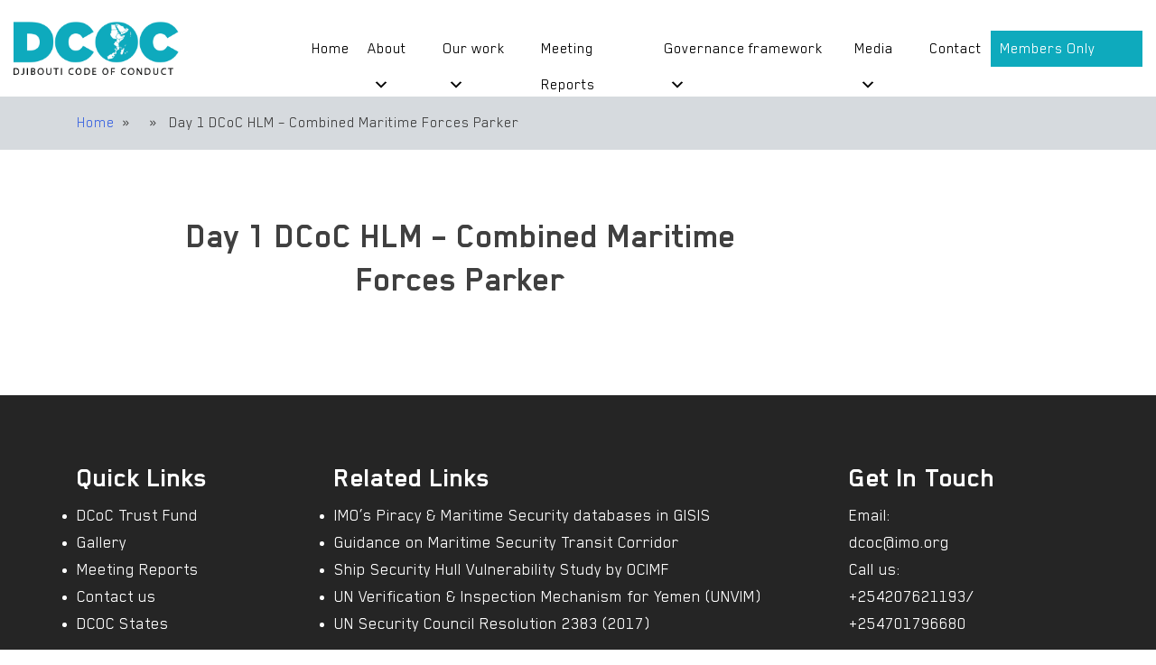

--- FILE ---
content_type: text/html; charset=UTF-8
request_url: https://dcoc.org/resource/day-1-dcoc-hlm-combined-maritime-forces-parker/
body_size: 11071
content:
<!doctype html>
<html lang="en-US">
<head>
	<meta charset="UTF-8">
	<meta name="viewport" content="width=device-width, initial-scale=1">
	<meta name="description" content="Enhancing Maritime Security in the Western Indian Ocean and the Gulf of Aden">
	<link rel="profile" href="https://gmpg.org/xfn/11">
	<!-- Global site tag (gtag.js) - Google Analytics -->
<script async src="https://www.googletagmanager.com/gtag/js?id=G-4M8RBL14KH"></script>
<script>
  window.dataLayer = window.dataLayer || [];
  function gtag(){dataLayer.push(arguments);}
  gtag('js', new Date());

  gtag('config', 'G-4M8RBL14KH');
</script>

	<title>Day 1 DCoC HLM &#8211; Combined Maritime Forces Parker &#8211; DCoC</title>
<meta name='robots' content='max-image-preview:large' />
<link rel='dns-prefetch' href='//cdnjs.cloudflare.com' />
<link rel='dns-prefetch' href='//cdn.rawgit.com' />
<link rel='dns-prefetch' href='//apis.google.com' />
<link rel='dns-prefetch' href='//platform.twitter.com' />
<link rel='dns-prefetch' href='//platform.linkedin.com' />
<link rel='dns-prefetch' href='//stackpath.bootstrapcdn.com' />
<link rel='dns-prefetch' href='//fonts.googleapis.com' />
<link rel="alternate" type="application/rss+xml" title="DCoC &raquo; Feed" href="https://dcoc.org/feed/" />
<link rel="alternate" type="application/rss+xml" title="DCoC &raquo; Comments Feed" href="https://dcoc.org/comments/feed/" />
<link rel="alternate" title="oEmbed (JSON)" type="application/json+oembed" href="https://dcoc.org/wp-json/oembed/1.0/embed?url=https%3A%2F%2Fdcoc.org%2Fresource%2Fday-1-dcoc-hlm-combined-maritime-forces-parker%2F" />
<link rel="alternate" title="oEmbed (XML)" type="text/xml+oembed" href="https://dcoc.org/wp-json/oembed/1.0/embed?url=https%3A%2F%2Fdcoc.org%2Fresource%2Fday-1-dcoc-hlm-combined-maritime-forces-parker%2F&#038;format=xml" />
<style id='wp-img-auto-sizes-contain-inline-css'>
img:is([sizes=auto i],[sizes^="auto," i]){contain-intrinsic-size:3000px 1500px}
/*# sourceURL=wp-img-auto-sizes-contain-inline-css */
</style>
<style id='wp-emoji-styles-inline-css'>

	img.wp-smiley, img.emoji {
		display: inline !important;
		border: none !important;
		box-shadow: none !important;
		height: 1em !important;
		width: 1em !important;
		margin: 0 0.07em !important;
		vertical-align: -0.1em !important;
		background: none !important;
		padding: 0 !important;
	}
/*# sourceURL=wp-emoji-styles-inline-css */
</style>
<style id='wp-block-library-inline-css'>
:root{--wp-block-synced-color:#7a00df;--wp-block-synced-color--rgb:122,0,223;--wp-bound-block-color:var(--wp-block-synced-color);--wp-editor-canvas-background:#ddd;--wp-admin-theme-color:#007cba;--wp-admin-theme-color--rgb:0,124,186;--wp-admin-theme-color-darker-10:#006ba1;--wp-admin-theme-color-darker-10--rgb:0,107,160.5;--wp-admin-theme-color-darker-20:#005a87;--wp-admin-theme-color-darker-20--rgb:0,90,135;--wp-admin-border-width-focus:2px}@media (min-resolution:192dpi){:root{--wp-admin-border-width-focus:1.5px}}.wp-element-button{cursor:pointer}:root .has-very-light-gray-background-color{background-color:#eee}:root .has-very-dark-gray-background-color{background-color:#313131}:root .has-very-light-gray-color{color:#eee}:root .has-very-dark-gray-color{color:#313131}:root .has-vivid-green-cyan-to-vivid-cyan-blue-gradient-background{background:linear-gradient(135deg,#00d084,#0693e3)}:root .has-purple-crush-gradient-background{background:linear-gradient(135deg,#34e2e4,#4721fb 50%,#ab1dfe)}:root .has-hazy-dawn-gradient-background{background:linear-gradient(135deg,#faaca8,#dad0ec)}:root .has-subdued-olive-gradient-background{background:linear-gradient(135deg,#fafae1,#67a671)}:root .has-atomic-cream-gradient-background{background:linear-gradient(135deg,#fdd79a,#004a59)}:root .has-nightshade-gradient-background{background:linear-gradient(135deg,#330968,#31cdcf)}:root .has-midnight-gradient-background{background:linear-gradient(135deg,#020381,#2874fc)}:root{--wp--preset--font-size--normal:16px;--wp--preset--font-size--huge:42px}.has-regular-font-size{font-size:1em}.has-larger-font-size{font-size:2.625em}.has-normal-font-size{font-size:var(--wp--preset--font-size--normal)}.has-huge-font-size{font-size:var(--wp--preset--font-size--huge)}.has-text-align-center{text-align:center}.has-text-align-left{text-align:left}.has-text-align-right{text-align:right}.has-fit-text{white-space:nowrap!important}#end-resizable-editor-section{display:none}.aligncenter{clear:both}.items-justified-left{justify-content:flex-start}.items-justified-center{justify-content:center}.items-justified-right{justify-content:flex-end}.items-justified-space-between{justify-content:space-between}.screen-reader-text{border:0;clip-path:inset(50%);height:1px;margin:-1px;overflow:hidden;padding:0;position:absolute;width:1px;word-wrap:normal!important}.screen-reader-text:focus{background-color:#ddd;clip-path:none;color:#444;display:block;font-size:1em;height:auto;left:5px;line-height:normal;padding:15px 23px 14px;text-decoration:none;top:5px;width:auto;z-index:100000}html :where(.has-border-color){border-style:solid}html :where([style*=border-top-color]){border-top-style:solid}html :where([style*=border-right-color]){border-right-style:solid}html :where([style*=border-bottom-color]){border-bottom-style:solid}html :where([style*=border-left-color]){border-left-style:solid}html :where([style*=border-width]){border-style:solid}html :where([style*=border-top-width]){border-top-style:solid}html :where([style*=border-right-width]){border-right-style:solid}html :where([style*=border-bottom-width]){border-bottom-style:solid}html :where([style*=border-left-width]){border-left-style:solid}html :where(img[class*=wp-image-]){height:auto;max-width:100%}:where(figure){margin:0 0 1em}html :where(.is-position-sticky){--wp-admin--admin-bar--position-offset:var(--wp-admin--admin-bar--height,0px)}@media screen and (max-width:600px){html :where(.is-position-sticky){--wp-admin--admin-bar--position-offset:0px}}

/*# sourceURL=wp-block-library-inline-css */
</style><style id='global-styles-inline-css'>
:root{--wp--preset--aspect-ratio--square: 1;--wp--preset--aspect-ratio--4-3: 4/3;--wp--preset--aspect-ratio--3-4: 3/4;--wp--preset--aspect-ratio--3-2: 3/2;--wp--preset--aspect-ratio--2-3: 2/3;--wp--preset--aspect-ratio--16-9: 16/9;--wp--preset--aspect-ratio--9-16: 9/16;--wp--preset--color--black: #000000;--wp--preset--color--cyan-bluish-gray: #abb8c3;--wp--preset--color--white: #ffffff;--wp--preset--color--pale-pink: #f78da7;--wp--preset--color--vivid-red: #cf2e2e;--wp--preset--color--luminous-vivid-orange: #ff6900;--wp--preset--color--luminous-vivid-amber: #fcb900;--wp--preset--color--light-green-cyan: #7bdcb5;--wp--preset--color--vivid-green-cyan: #00d084;--wp--preset--color--pale-cyan-blue: #8ed1fc;--wp--preset--color--vivid-cyan-blue: #0693e3;--wp--preset--color--vivid-purple: #9b51e0;--wp--preset--gradient--vivid-cyan-blue-to-vivid-purple: linear-gradient(135deg,rgb(6,147,227) 0%,rgb(155,81,224) 100%);--wp--preset--gradient--light-green-cyan-to-vivid-green-cyan: linear-gradient(135deg,rgb(122,220,180) 0%,rgb(0,208,130) 100%);--wp--preset--gradient--luminous-vivid-amber-to-luminous-vivid-orange: linear-gradient(135deg,rgb(252,185,0) 0%,rgb(255,105,0) 100%);--wp--preset--gradient--luminous-vivid-orange-to-vivid-red: linear-gradient(135deg,rgb(255,105,0) 0%,rgb(207,46,46) 100%);--wp--preset--gradient--very-light-gray-to-cyan-bluish-gray: linear-gradient(135deg,rgb(238,238,238) 0%,rgb(169,184,195) 100%);--wp--preset--gradient--cool-to-warm-spectrum: linear-gradient(135deg,rgb(74,234,220) 0%,rgb(151,120,209) 20%,rgb(207,42,186) 40%,rgb(238,44,130) 60%,rgb(251,105,98) 80%,rgb(254,248,76) 100%);--wp--preset--gradient--blush-light-purple: linear-gradient(135deg,rgb(255,206,236) 0%,rgb(152,150,240) 100%);--wp--preset--gradient--blush-bordeaux: linear-gradient(135deg,rgb(254,205,165) 0%,rgb(254,45,45) 50%,rgb(107,0,62) 100%);--wp--preset--gradient--luminous-dusk: linear-gradient(135deg,rgb(255,203,112) 0%,rgb(199,81,192) 50%,rgb(65,88,208) 100%);--wp--preset--gradient--pale-ocean: linear-gradient(135deg,rgb(255,245,203) 0%,rgb(182,227,212) 50%,rgb(51,167,181) 100%);--wp--preset--gradient--electric-grass: linear-gradient(135deg,rgb(202,248,128) 0%,rgb(113,206,126) 100%);--wp--preset--gradient--midnight: linear-gradient(135deg,rgb(2,3,129) 0%,rgb(40,116,252) 100%);--wp--preset--font-size--small: 13px;--wp--preset--font-size--medium: 20px;--wp--preset--font-size--large: 36px;--wp--preset--font-size--x-large: 42px;--wp--preset--spacing--20: 0.44rem;--wp--preset--spacing--30: 0.67rem;--wp--preset--spacing--40: 1rem;--wp--preset--spacing--50: 1.5rem;--wp--preset--spacing--60: 2.25rem;--wp--preset--spacing--70: 3.38rem;--wp--preset--spacing--80: 5.06rem;--wp--preset--shadow--natural: 6px 6px 9px rgba(0, 0, 0, 0.2);--wp--preset--shadow--deep: 12px 12px 50px rgba(0, 0, 0, 0.4);--wp--preset--shadow--sharp: 6px 6px 0px rgba(0, 0, 0, 0.2);--wp--preset--shadow--outlined: 6px 6px 0px -3px rgb(255, 255, 255), 6px 6px rgb(0, 0, 0);--wp--preset--shadow--crisp: 6px 6px 0px rgb(0, 0, 0);}:where(.is-layout-flex){gap: 0.5em;}:where(.is-layout-grid){gap: 0.5em;}body .is-layout-flex{display: flex;}.is-layout-flex{flex-wrap: wrap;align-items: center;}.is-layout-flex > :is(*, div){margin: 0;}body .is-layout-grid{display: grid;}.is-layout-grid > :is(*, div){margin: 0;}:where(.wp-block-columns.is-layout-flex){gap: 2em;}:where(.wp-block-columns.is-layout-grid){gap: 2em;}:where(.wp-block-post-template.is-layout-flex){gap: 1.25em;}:where(.wp-block-post-template.is-layout-grid){gap: 1.25em;}.has-black-color{color: var(--wp--preset--color--black) !important;}.has-cyan-bluish-gray-color{color: var(--wp--preset--color--cyan-bluish-gray) !important;}.has-white-color{color: var(--wp--preset--color--white) !important;}.has-pale-pink-color{color: var(--wp--preset--color--pale-pink) !important;}.has-vivid-red-color{color: var(--wp--preset--color--vivid-red) !important;}.has-luminous-vivid-orange-color{color: var(--wp--preset--color--luminous-vivid-orange) !important;}.has-luminous-vivid-amber-color{color: var(--wp--preset--color--luminous-vivid-amber) !important;}.has-light-green-cyan-color{color: var(--wp--preset--color--light-green-cyan) !important;}.has-vivid-green-cyan-color{color: var(--wp--preset--color--vivid-green-cyan) !important;}.has-pale-cyan-blue-color{color: var(--wp--preset--color--pale-cyan-blue) !important;}.has-vivid-cyan-blue-color{color: var(--wp--preset--color--vivid-cyan-blue) !important;}.has-vivid-purple-color{color: var(--wp--preset--color--vivid-purple) !important;}.has-black-background-color{background-color: var(--wp--preset--color--black) !important;}.has-cyan-bluish-gray-background-color{background-color: var(--wp--preset--color--cyan-bluish-gray) !important;}.has-white-background-color{background-color: var(--wp--preset--color--white) !important;}.has-pale-pink-background-color{background-color: var(--wp--preset--color--pale-pink) !important;}.has-vivid-red-background-color{background-color: var(--wp--preset--color--vivid-red) !important;}.has-luminous-vivid-orange-background-color{background-color: var(--wp--preset--color--luminous-vivid-orange) !important;}.has-luminous-vivid-amber-background-color{background-color: var(--wp--preset--color--luminous-vivid-amber) !important;}.has-light-green-cyan-background-color{background-color: var(--wp--preset--color--light-green-cyan) !important;}.has-vivid-green-cyan-background-color{background-color: var(--wp--preset--color--vivid-green-cyan) !important;}.has-pale-cyan-blue-background-color{background-color: var(--wp--preset--color--pale-cyan-blue) !important;}.has-vivid-cyan-blue-background-color{background-color: var(--wp--preset--color--vivid-cyan-blue) !important;}.has-vivid-purple-background-color{background-color: var(--wp--preset--color--vivid-purple) !important;}.has-black-border-color{border-color: var(--wp--preset--color--black) !important;}.has-cyan-bluish-gray-border-color{border-color: var(--wp--preset--color--cyan-bluish-gray) !important;}.has-white-border-color{border-color: var(--wp--preset--color--white) !important;}.has-pale-pink-border-color{border-color: var(--wp--preset--color--pale-pink) !important;}.has-vivid-red-border-color{border-color: var(--wp--preset--color--vivid-red) !important;}.has-luminous-vivid-orange-border-color{border-color: var(--wp--preset--color--luminous-vivid-orange) !important;}.has-luminous-vivid-amber-border-color{border-color: var(--wp--preset--color--luminous-vivid-amber) !important;}.has-light-green-cyan-border-color{border-color: var(--wp--preset--color--light-green-cyan) !important;}.has-vivid-green-cyan-border-color{border-color: var(--wp--preset--color--vivid-green-cyan) !important;}.has-pale-cyan-blue-border-color{border-color: var(--wp--preset--color--pale-cyan-blue) !important;}.has-vivid-cyan-blue-border-color{border-color: var(--wp--preset--color--vivid-cyan-blue) !important;}.has-vivid-purple-border-color{border-color: var(--wp--preset--color--vivid-purple) !important;}.has-vivid-cyan-blue-to-vivid-purple-gradient-background{background: var(--wp--preset--gradient--vivid-cyan-blue-to-vivid-purple) !important;}.has-light-green-cyan-to-vivid-green-cyan-gradient-background{background: var(--wp--preset--gradient--light-green-cyan-to-vivid-green-cyan) !important;}.has-luminous-vivid-amber-to-luminous-vivid-orange-gradient-background{background: var(--wp--preset--gradient--luminous-vivid-amber-to-luminous-vivid-orange) !important;}.has-luminous-vivid-orange-to-vivid-red-gradient-background{background: var(--wp--preset--gradient--luminous-vivid-orange-to-vivid-red) !important;}.has-very-light-gray-to-cyan-bluish-gray-gradient-background{background: var(--wp--preset--gradient--very-light-gray-to-cyan-bluish-gray) !important;}.has-cool-to-warm-spectrum-gradient-background{background: var(--wp--preset--gradient--cool-to-warm-spectrum) !important;}.has-blush-light-purple-gradient-background{background: var(--wp--preset--gradient--blush-light-purple) !important;}.has-blush-bordeaux-gradient-background{background: var(--wp--preset--gradient--blush-bordeaux) !important;}.has-luminous-dusk-gradient-background{background: var(--wp--preset--gradient--luminous-dusk) !important;}.has-pale-ocean-gradient-background{background: var(--wp--preset--gradient--pale-ocean) !important;}.has-electric-grass-gradient-background{background: var(--wp--preset--gradient--electric-grass) !important;}.has-midnight-gradient-background{background: var(--wp--preset--gradient--midnight) !important;}.has-small-font-size{font-size: var(--wp--preset--font-size--small) !important;}.has-medium-font-size{font-size: var(--wp--preset--font-size--medium) !important;}.has-large-font-size{font-size: var(--wp--preset--font-size--large) !important;}.has-x-large-font-size{font-size: var(--wp--preset--font-size--x-large) !important;}
/*# sourceURL=global-styles-inline-css */
</style>

<style id='classic-theme-styles-inline-css'>
/*! This file is auto-generated */
.wp-block-button__link{color:#fff;background-color:#32373c;border-radius:9999px;box-shadow:none;text-decoration:none;padding:calc(.667em + 2px) calc(1.333em + 2px);font-size:1.125em}.wp-block-file__button{background:#32373c;color:#fff;text-decoration:none}
/*# sourceURL=/wp-includes/css/classic-themes.min.css */
</style>
<link rel='stylesheet' id='contact-form-7-css' href='https://dcoc.org/wp-content/plugins/contact-form-7/includes/css/styles.css?ver=6.1.4' media='all' />
<link rel='stylesheet' id='megamenu-css' href='https://dcoc.org/wp-content/uploads/maxmegamenu/style.css?ver=73b258' media='all' />
<link rel='stylesheet' id='dashicons-css' href='https://dcoc.org/wp-includes/css/dashicons.min.css?ver=6.9' media='all' />
<link rel='stylesheet' id='cdf_constituency-menu-css-css' href='//cdnjs.cloudflare.com/ajax/libs/jQuery.mmenu/8.5.12/mmenu.min.css?ver=6.9' media='all' />
<link rel='stylesheet' id='dcoc-light-css' href='https://cdn.rawgit.com/sachinchoolur/lightgallery.js/master/dist/css/lightgallery.css?ver=6.9' media='all' />
<link rel='stylesheet' id='dcoc-font-awesome-css' href='https://stackpath.bootstrapcdn.com/font-awesome/4.7.0/css/font-awesome.min.css?ver=1.0.0' media='all' />
<link rel='stylesheet' id='dcoc-aos-css-css' href='https://cdnjs.cloudflare.com/ajax/libs/aos/2.3.4/aos.css?ver=1.0.0' media='all' />
<link rel='stylesheet' id='dcoc-owl-css-css' href='https://cdnjs.cloudflare.com/ajax/libs/OwlCarousel2/2.3.4/assets/owl.carousel.min.css?ver=1.0.0' media='all' />
<link rel='stylesheet' id='dcoc-owl-def-css' href='https://cdnjs.cloudflare.com/ajax/libs/OwlCarousel2/2.3.4/assets/owl.theme.default.min.css?ver=1.0.0' media='all' />
<link rel='stylesheet' id='dcoc-layout-css' href='https://cdnjs.cloudflare.com/ajax/libs/twitter-bootstrap/4.6.0/css/bootstrap.min.css?ver=6.9' media='all' />
<link rel='stylesheet' id='dcoc-font-roboto-css' href='https://fonts.googleapis.com/css2?family=Roboto%3Awght%40100%3B300%3B400&#038;display=swap&#038;ver=6.9' media='all' />
<link rel='stylesheet' id='dcoc-font-css' href='https://dcoc.org/wp-content/themes/dcoc/font/style.css?ver=6.9' media='all' />
<link rel='stylesheet' id='dcoc-icons-css' href='https://dcoc.org/wp-content/themes/dcoc/icons/font/flaticon.css?ver=6.9' media='all' />
<link rel='stylesheet' id='dcoc-style-css' href='https://dcoc.org/wp-content/themes/dcoc/style.css?ver=1.0.0' media='all' />
<link rel='stylesheet' id='dcoc-mobile-css' href='https://dcoc.org/wp-content/themes/dcoc/css/dcoc.responsive.css?ver=6.9' media='all' />
<link rel='stylesheet' id='ulp-css' href='https://dcoc.org/wp-content/plugins/layered-popups/css/style.min.css?ver=4.7' media='all' />
<link rel='stylesheet' id='ulp-link-buttons-css' href='https://dcoc.org/wp-content/plugins/layered-popups/css/link-buttons.min.css?ver=4.7' media='all' />
<link rel='stylesheet' id='perfect-scrollbar-css' href='https://dcoc.org/wp-content/plugins/layered-popups/css/perfect-scrollbar-0.4.6.min.css?ver=4.7' media='all' />
<link rel='stylesheet' id='animate.css-css' href='https://dcoc.org/wp-content/plugins/layered-popups/css/animate.min.css?ver=4.7' media='all' />
<script src="https://dcoc.org/wp-includes/js/jquery/jquery.min.js?ver=3.7.1" id="jquery-core-js"></script>
<script src="https://dcoc.org/wp-includes/js/jquery/jquery-migrate.min.js?ver=3.4.1" id="jquery-migrate-js"></script>
<link rel="https://api.w.org/" href="https://dcoc.org/wp-json/" /><link rel="alternate" title="JSON" type="application/json" href="https://dcoc.org/wp-json/wp/v2/resource/1621" /><link rel="EditURI" type="application/rsd+xml" title="RSD" href="https://dcoc.org/xmlrpc.php?rsd" />
<meta name="generator" content="WordPress 6.9" />
<link rel="canonical" href="https://dcoc.org/resource/day-1-dcoc-hlm-combined-maritime-forces-parker/" />
<link rel='shortlink' href='https://dcoc.org/?p=1621' />
<style>#ulp-YhZl6Bixc21JBW1x .ulp-submit,#ulp-YhZl6Bixc21JBW1x .ulp-submit:visited{border-radius: 2px !important; background: #0147A3;border:1px solid #0147A3;background-image:linear-gradient(#013982,#0147A3);}#ulp-YhZl6Bixc21JBW1x .ulp-submit:hover,#ulp-YhZl6Bixc21JBW1x .ulp-submit:active{border-radius: 2px !important; background: #013982;border:1px solid #0147A3;background-image:linear-gradient(#0147A3,#013982);}#ulp-YhZl6Bixc21JBW1x .ulp-input,#ulp-YhZl6Bixc21JBW1x .ulp-input:hover,#ulp-YhZl6Bixc21JBW1x .ulp-input:active,#ulp-YhZl6Bixc21JBW1x .ulp-input:focus,#ulp-YhZl6Bixc21JBW1x .ulp-checkbox{border-width: 1px !important; border-radius: 2px !important; border-color:#444444;background-color:#FFFFFF !important;background-color:rgba(255,255,255,0.7) !important;}#ulp-YhZl6Bixc21JBW1x-overlay{background:#969696;opacity:0.8;-ms-filter:"progid:DXImageTransform.Microsoft.Alpha(Opacity='80')";filter:alpha(opacity="80");}#ulp-layer-338,#ulp-layer-338 p,#ulp-layer-338 a,#ulp-layer-338 span,#ulp-layer-338 li,#ulp-layer-338 input,#ulp-layer-338 button,#ulp-layer-338 textarea,#ulp-layer-338 select {font-family:'arial', arial;font-weight:400;color:#000000;}#ulp-layer-338 .ulp-checkbox label:after{background:#000000}#ulp-layer-338{background-color:#212121;background-color:rgba(33,33,33,0.9);z-index:1000003;text-align:center;}#ulp-layer-339,#ulp-layer-339 p,#ulp-layer-339 a,#ulp-layer-339 span,#ulp-layer-339 li,#ulp-layer-339 input,#ulp-layer-339 button,#ulp-layer-339 textarea,#ulp-layer-339 select {font-family:'arial', arial;font-weight:700;color:#ffffff;text-shadow: #3a3a3a 1px 1px 1px;}#ulp-layer-339 .ulp-checkbox label:after{background:#ffffff}#ulp-layer-339{z-index:1000007;text-align:right;}</style>
		<script>
			var ulp_cookie_value = "ilovelencha";
			var ulp_recaptcha_enable = "off";
			var ulp_onload_mode = "once-session";
			var ulp_onload_period = "1";
			var ulp_onload_popup = "OQwSUvOtbFHYfpeM*OQwSUvOtbFHYfpeM";
			var ulp_onload_delay = "3";
			var ulp_onload_close_delay = "720";
			var ulp_onexit_mode = "once-session";
			var ulp_onexit_period = "5";
			var ulp_onexit_popup = "OQwSUvOtbFHYfpeM*OQwSUvOtbFHYfpeM";
			var ulp_onscroll_mode = "once-session";
			var ulp_onscroll_period = "5";
			var ulp_onscroll_popup = "OQwSUvOtbFHYfpeM";
			var ulp_onscroll_offset = "600";
			var ulp_onidle_mode = "once-session";
			var ulp_onidle_period = "5";
			var ulp_onidle_popup = "OQwSUvOtbFHYfpeM*OQwSUvOtbFHYfpeM";
			var ulp_onidle_delay = "30";
		</script><link rel="icon" href="https://dcoc.org/wp-content/uploads/cropped-logo-32x32.png" sizes="32x32" />
<link rel="icon" href="https://dcoc.org/wp-content/uploads/cropped-logo-192x192.png" sizes="192x192" />
<link rel="apple-touch-icon" href="https://dcoc.org/wp-content/uploads/cropped-logo-180x180.png" />
<meta name="msapplication-TileImage" content="https://dcoc.org/wp-content/uploads/cropped-logo-270x270.png" />
<style type="text/css">/** Mega Menu CSS: fs **/</style>
</head>

<body data-rsssl=1 class="wp-singular resource-template-default single single-resource postid-1621 wp-custom-logo wp-theme-dcoc mega-menu-menu-1">
<div class="state-content">
	<span></span>
</div>
<div id="page" class="site">
	<section class="m-menu-panel">
    <nav id="const-menu">
        <div class="menu-mobile-menu-container"><ul id="mobile-menu-hehehe" class="dcoc-mobile-menu"><li id="menu-item-646" class="menu-item menu-item-type-post_type menu-item-object-page menu-item-home menu-item-646"><a href="https://dcoc.org/">Home</a></li>
<li id="menu-item-667" class="menu-item menu-item-type-custom menu-item-object-custom menu-item-has-children menu-item-667"><a href="#">About Us</a>
<ul class="sub-menu">
	<li id="menu-item-647" class="menu-item menu-item-type-post_type menu-item-object-page menu-item-647"><a href="https://dcoc.org/about-us/">About DCoC</a></li>
	<li id="menu-item-648" class="menu-item menu-item-type-post_type menu-item-object-page menu-item-648"><a href="https://dcoc.org/about-us/jeddah-amendment/">Jeddah Amendment</a></li>
	<li id="menu-item-649" class="menu-item menu-item-type-post_type menu-item-object-page menu-item-649"><a href="https://dcoc.org/about-us/secretariat/">Secretariat</a></li>
	<li id="menu-item-654" class="menu-item menu-item-type-post_type menu-item-object-page menu-item-654"><a href="https://dcoc.org/about-us/dcoc-states/">Signatory States</a></li>
	<li id="menu-item-655" class="menu-item menu-item-type-post_type menu-item-object-page menu-item-655"><a href="https://dcoc.org/dcoc-trust-fund/">DCoC Trust Fund</a></li>
</ul>
</li>
<li id="menu-item-668" class="menu-item menu-item-type-custom menu-item-object-custom menu-item-has-children menu-item-668"><a href="#">Our Work</a>
<ul class="sub-menu">
	<li id="menu-item-650" class="menu-item menu-item-type-post_type menu-item-object-page menu-item-has-children menu-item-650"><a href="https://dcoc.org/capacity-building/">Capacity Building Coordination</a>
	<ul class="sub-menu">
		<li id="menu-item-661" class="menu-item menu-item-type-post_type menu-item-object-page menu-item-661"><a href="https://dcoc.org/imo-projects-benefitting-dcoc-member-states/">IMO Projects benefitting DCoC Countries</a></li>
		<li id="menu-item-664" class="menu-item menu-item-type-post_type menu-item-object-page menu-item-664"><a href="https://dcoc.org/women-in-maritime/">Women in Maritime</a></li>
	</ul>
</li>
	<li id="menu-item-653" class="menu-item menu-item-type-post_type menu-item-object-page menu-item-653"><a href="https://dcoc.org/dcoc-achievements/">DCoC Achievements</a></li>
	<li id="menu-item-660" class="menu-item menu-item-type-post_type menu-item-object-page menu-item-660"><a href="https://dcoc.org/information-sharing/">Information Sharing</a></li>
	<li id="menu-item-651" class="menu-item menu-item-type-post_type menu-item-object-page menu-item-651"><a href="https://dcoc.org/capacity-building/regional-training/">Regional Training</a></li>
</ul>
</li>
<li id="menu-item-2101" class="menu-item menu-item-type-post_type menu-item-object-page menu-item-2101"><a href="https://dcoc.org/meeting-reports/">Meeting Reports</a></li>
<li id="menu-item-670" class="menu-item menu-item-type-custom menu-item-object-custom menu-item-has-children menu-item-670"><a href="#">Governance Framework</a>
<ul class="sub-menu">
	<li id="menu-item-663" class="menu-item menu-item-type-post_type menu-item-object-page menu-item-663"><a href="https://dcoc.org/steering-committee/">Steering Committee</a></li>
	<li id="menu-item-665" class="menu-item menu-item-type-post_type menu-item-object-page menu-item-665"><a href="https://dcoc.org/work-group-1/">Work Group 1</a></li>
	<li id="menu-item-666" class="menu-item menu-item-type-post_type menu-item-object-page menu-item-666"><a href="https://dcoc.org/work-group-2/">Work Group 2</a></li>
	<li id="menu-item-658" class="menu-item menu-item-type-post_type menu-item-object-page menu-item-658"><a href="https://dcoc.org/friends-of-dcoc/">Friends of DCoC</a></li>
</ul>
</li>
<li id="menu-item-669" class="menu-item menu-item-type-custom menu-item-object-custom menu-item-has-children menu-item-669"><a href="#">Media</a>
<ul class="sub-menu">
	<li id="menu-item-656" class="menu-item menu-item-type-post_type menu-item-object-page menu-item-656"><a href="https://dcoc.org/meeting-reports/">Meetings Reports</a></li>
	<li id="menu-item-659" class="menu-item menu-item-type-post_type menu-item-object-page menu-item-659"><a href="https://dcoc.org/gallery/">Gallery</a></li>
</ul>
</li>
<li id="menu-item-652" class="menu-item menu-item-type-post_type menu-item-object-page menu-item-652"><a href="https://dcoc.org/contact-us/">Contact us</a></li>
<li id="menu-item-1346" class="menu-item menu-item-type-custom menu-item-object-custom menu-item-1346"><a href="https://matrix.dcoc.org/">Members Only Portal</a></li>
</ul></div>    </nav>
</section>
<i class="flaticon-cancel close-menu d-none"></i>

	<div class="menu-overlay"></div>

	<header id="masthead" class="site-header">
	<div class="container-fluid">
		<div class="row align-items-center">
			<div class="col-md-2">
				<div class="site-branding">
					<a href="https://dcoc.org/" class="custom-logo-link" rel="home"><img width="265" height="86" src="https://dcoc.org/wp-content/uploads/logo.png" class="custom-logo" alt="DCoC" decoding="async" /></a> 
				
					<div class="menu-open">
						<i class="flaticon-menu-1"></i>
						<span>Menu</span>
					</div>
				</div><!-- .site-branding -->
			</div>
			<div class="col offset-1">
				<nav id="site-navigation" class="main-navigation">
					
					<div id="mega-menu-wrap-menu-1" class="mega-menu-wrap"><div class="mega-menu-toggle"><div class="mega-toggle-blocks-left"></div><div class="mega-toggle-blocks-center"></div><div class="mega-toggle-blocks-right"><div class='mega-toggle-block mega-menu-toggle-block mega-toggle-block-1' id='mega-toggle-block-1' tabindex='0'><span class='mega-toggle-label' role='button' aria-expanded='false'><span class='mega-toggle-label-closed'>MENU</span><span class='mega-toggle-label-open'>MENU</span></span></div></div></div><ul id="mega-menu-menu-1" class="mega-menu max-mega-menu mega-menu-horizontal mega-no-js" data-event="hover_intent" data-effect="fade_up" data-effect-speed="200" data-effect-mobile="disabled" data-effect-speed-mobile="0" data-mobile-force-width="false" data-second-click="go" data-document-click="collapse" data-vertical-behaviour="standard" data-breakpoint="0" data-unbind="true" data-mobile-state="collapse_all" data-mobile-direction="vertical" data-hover-intent-timeout="300" data-hover-intent-interval="100"><li class="mega-menu-item mega-menu-item-type-post_type mega-menu-item-object-page mega-menu-item-home mega-align-bottom-left mega-menu-flyout mega-menu-item-14" id="mega-menu-item-14"><a class="mega-menu-link" href="https://dcoc.org/" tabindex="0">Home</a></li><li class="mega-menu-item mega-menu-item-type-custom mega-menu-item-object-custom mega-menu-item-has-children mega-align-bottom-left mega-menu-flyout mega-menu-item-130" id="mega-menu-item-130"><a class="mega-menu-link" href="#" aria-expanded="false" tabindex="0">About<span class="mega-indicator" aria-hidden="true"></span></a>
<ul class="mega-sub-menu">
<li class="mega-menu-item mega-menu-item-type-post_type mega-menu-item-object-page mega-menu-item-50" id="mega-menu-item-50"><a class="mega-menu-link" href="https://dcoc.org/about-us/">About DCOC</a></li><li class="mega-menu-item mega-menu-item-type-post_type mega-menu-item-object-page mega-menu-item-96" id="mega-menu-item-96"><a class="mega-menu-link" href="https://dcoc.org/about-us/jeddah-amendment/">Jeddah Amendment</a></li><li class="mega-menu-item mega-menu-item-type-post_type mega-menu-item-object-page mega-menu-item-97" id="mega-menu-item-97"><a class="mega-menu-link" href="https://dcoc.org/about-us/secretariat/">Secretariat</a></li><li class="mega-menu-item mega-menu-item-type-post_type mega-menu-item-object-page mega-menu-item-207" id="mega-menu-item-207"><a class="mega-menu-link" href="https://dcoc.org/about-us/dcoc-states/">Signatory States</a></li><li class="mega-menu-item mega-menu-item-type-post_type mega-menu-item-object-page mega-menu-item-558" id="mega-menu-item-558"><a class="mega-menu-link" href="https://dcoc.org/dcoc-trust-fund/">DCoC Trust Fund</a></li></ul>
</li><li class="mega-menu-item mega-menu-item-type-custom mega-menu-item-object-custom mega-menu-item-has-children mega-align-bottom-left mega-menu-flyout mega-menu-item-17" id="mega-menu-item-17"><a class="mega-menu-link" href="#" aria-expanded="false" tabindex="0">Our work<span class="mega-indicator" aria-hidden="true"></span></a>
<ul class="mega-sub-menu">
<li class="mega-menu-item mega-menu-item-type-post_type mega-menu-item-object-page mega-menu-item-has-children mega-menu-item-116" id="mega-menu-item-116"><a class="mega-menu-link" href="https://dcoc.org/capacity-building/" aria-expanded="false">Capacity Building Coordination<span class="mega-indicator" aria-hidden="true"></span></a>
	<ul class="mega-sub-menu">
<li class="mega-menu-item mega-menu-item-type-post_type mega-menu-item-object-page mega-menu-item-570" id="mega-menu-item-570"><a class="mega-menu-link" href="https://dcoc.org/imo-projects-benefitting-dcoc-member-states/">IMO Projects benefitting DCoC Countries</a></li><li class="mega-menu-item mega-menu-item-type-post_type mega-menu-item-object-page mega-menu-item-627" id="mega-menu-item-627"><a class="mega-menu-link" href="https://dcoc.org/women-in-maritime/">Women in Maritime</a></li>	</ul>
</li><li class="mega-menu-item mega-menu-item-type-post_type mega-menu-item-object-page mega-menu-item-119" id="mega-menu-item-119"><a class="mega-menu-link" href="https://dcoc.org/capacity-building/regional-training/">Regional Training</a></li><li class="mega-menu-item mega-menu-item-type-post_type mega-menu-item-object-page mega-menu-item-172" id="mega-menu-item-172"><a class="mega-menu-link" href="https://dcoc.org/information-sharing/">Information Sharing</a></li><li class="mega-menu-item mega-menu-item-type-post_type mega-menu-item-object-page mega-menu-item-483" id="mega-menu-item-483"><a class="mega-menu-link" href="https://dcoc.org/dcoc-achievements/">DCoC Achievements</a></li></ul>
</li><li class="mega-menu-item mega-menu-item-type-post_type mega-menu-item-object-page mega-align-bottom-left mega-menu-flyout mega-menu-item-2099" id="mega-menu-item-2099"><a class="mega-menu-link" href="https://dcoc.org/meeting-reports/" tabindex="0">Meeting Reports</a></li><li class="mega-menu-item mega-menu-item-type-custom mega-menu-item-object-custom mega-menu-item-has-children mega-align-bottom-left mega-menu-flyout mega-menu-item-18" id="mega-menu-item-18"><a class="mega-menu-link" href="#" aria-expanded="false" tabindex="0">Governance framework<span class="mega-indicator" aria-hidden="true"></span></a>
<ul class="mega-sub-menu">
<li class="mega-menu-item mega-menu-item-type-post_type mega-menu-item-object-page mega-menu-item-138" id="mega-menu-item-138"><a class="mega-menu-link" href="https://dcoc.org/steering-committee/">Steering Committee</a></li><li class="mega-menu-item mega-menu-item-type-post_type mega-menu-item-object-page mega-menu-item-283" id="mega-menu-item-283"><a class="mega-menu-link" href="https://dcoc.org/work-group-1/">Information Sharing - Working Group 1</a></li><li class="mega-menu-item mega-menu-item-type-post_type mega-menu-item-object-page mega-menu-item-270" id="mega-menu-item-270"><a class="mega-menu-link" href="https://dcoc.org/work-group-2/">Capacity Building - Working Group 2</a></li><li class="mega-menu-item mega-menu-item-type-post_type mega-menu-item-object-page mega-menu-item-295" id="mega-menu-item-295"><a class="mega-menu-link" href="https://dcoc.org/friends-of-dcoc/">Friends of DCoC</a></li></ul>
</li><li class="mega-menu-item mega-menu-item-type-custom mega-menu-item-object-custom mega-menu-item-has-children mega-align-bottom-left mega-menu-flyout mega-menu-item-19" id="mega-menu-item-19"><a class="mega-menu-link" href="#" aria-expanded="false" tabindex="0">Media<span class="mega-indicator" aria-hidden="true"></span></a>
<ul class="mega-sub-menu">
<li class="mega-menu-item mega-menu-item-type-post_type mega-menu-item-object-page mega-current_page_parent mega-menu-item-989" id="mega-menu-item-989"><a class="mega-menu-link" href="https://dcoc.org/blog/">News/Blogs</a></li><li class="mega-menu-item mega-menu-item-type-post_type mega-menu-item-object-page mega-menu-item-892" id="mega-menu-item-892"><a class="mega-menu-link" href="https://dcoc.org/events/">Events</a></li><li class="mega-menu-item mega-menu-item-type-post_type mega-menu-item-object-page mega-menu-item-221" id="mega-menu-item-221"><a class="mega-menu-link" href="https://dcoc.org/gallery/">Gallery</a></li><li class="mega-menu-item mega-menu-item-type-post_type mega-menu-item-object-page mega-menu-item-881" id="mega-menu-item-881"><a class="mega-menu-link" href="https://dcoc.org/videos/">Videos</a></li></ul>
</li><li class="mega-menu-item mega-menu-item-type-post_type mega-menu-item-object-page mega-align-bottom-left mega-menu-flyout mega-menu-item-177" id="mega-menu-item-177"><a class="mega-menu-link" href="https://dcoc.org/contact-us/" tabindex="0">Contact</a></li><li class="mega-menu-item mega-menu-item-type-custom mega-menu-item-object-custom mega-align-bottom-left mega-menu-flyout mega-menu-item-1345" id="mega-menu-item-1345"><a class="mega-menu-link" href="https://matrix.dcoc.org/" tabindex="0">Members Only Portal</a></li></ul></div>				</nav><!-- #site-navigation -->
			</div>
		</div>
	</div>
	</header><!-- #masthead -->
<div class="dcoc-breadcrumbs">
    <div class="container">
        <div class="row">
            <div class="col-md-12">
                <a href="https://dcoc.org" rel="nofollow">Home</a>&nbsp;&nbsp;&#187;&nbsp;&nbsp; &nbsp;&nbsp;&#187;&nbsp;&nbsp; Day 1 DCoC HLM &#8211; Combined Maritime Forces Parker            </div>
        </div>
    </div>
</div>
	<main id="primary" class="site-main">
		<div class="dcoc-inner position-relative dcoc-sec-padd page-content-">
			<div class="container">
				<div class="row">
					
<article id="post-1621" class="post-1621 resource type-resource status-publish hentry ctgry-dcoc-high-level-meeting-dubai">
	<div class="container">
		<div class="row">
			<div class="col-md-12">
				<header class="entry-header">
					<h1 class="entry-title">Day 1 DCoC HLM &#8211; Combined Maritime Forces Parker</h1>				</header><!-- .entry-header -->

				<div class="entry-content">
									</div><!-- .entry-content -->

				<!-- <footer class="entry-footer">
									</footer>.entry-footer -->
			</div>
		</div>
	</div>
</article><!-- #post-1621 -->
				</div>
			</div>
		</div>
	</main><!-- #main -->


	<footer id="colophon" class="site-footer dcoc-sec-padd">
		<div class="container">
			<div class="row">
				<div class="col">
					<h4>Quick Links</h4>
					<div class="menu-quick-links-container"><ul id="related-links-menu" class="menu"><li id="menu-item-876" class="menu-item menu-item-type-post_type menu-item-object-page menu-item-876"><a href="https://dcoc.org/dcoc-trust-fund/">DCoC Trust Fund</a></li>
<li id="menu-item-877" class="menu-item menu-item-type-post_type menu-item-object-page menu-item-877"><a href="https://dcoc.org/gallery/">Gallery</a></li>
<li id="menu-item-878" class="menu-item menu-item-type-post_type menu-item-object-page menu-item-878"><a href="https://dcoc.org/meeting-reports/">Meeting Reports</a></li>
<li id="menu-item-879" class="menu-item menu-item-type-post_type menu-item-object-page menu-item-879"><a href="https://dcoc.org/contact-us/">Contact us</a></li>
<li id="menu-item-880" class="menu-item menu-item-type-post_type menu-item-object-page menu-item-880"><a href="https://dcoc.org/about-us/dcoc-states/">DCOC States</a></li>
</ul></div>				</div>
				<div class="col-md-6">
					<h4>Related Links</h4>
					<div class="menu-related-links-container"><ul id="related-links-menu" class="menu"><li id="menu-item-353" class="menu-item menu-item-type-custom menu-item-object-custom menu-item-353"><a href="https://gisis.imo.org/Public/Default.aspx">IMO&#8217;s Piracy &#038; Maritime Security databases in GISIS</a></li>
<li id="menu-item-354" class="menu-item menu-item-type-custom menu-item-object-custom menu-item-354"><a href="https://combinedmaritimeforces.com/2017/09/06/guidance-on-maritime-security-transit-corridor/">Guidance on Maritime Security Transit Corridor</a></li>
<li id="menu-item-355" class="menu-item menu-item-type-custom menu-item-object-custom menu-item-355"><a href="https://www.ocimf.org/media/125586/Ship-Security-Hull-Vulnerability-Study.pdf">Ship Security Hull Vulnerability Study by OCIMF</a></li>
<li id="menu-item-356" class="menu-item menu-item-type-custom menu-item-object-custom menu-item-356"><a href="https://www.vimye.org/">UN Verification &#038; Inspection Mechanism for Yemen (UNVIM)</a></li>
<li id="menu-item-357" class="menu-item menu-item-type-custom menu-item-object-custom menu-item-357"><a href="https://www.un.org/press/en/2017/sc13058.doc.htm">UN Security Council Resolution 2383 (2017)</a></li>
</ul></div>				</div>
				<div class="col-md-3">
					<h4>Get In Touch</h4>
					<section id="text-2" class="widget widget_text">			<div class="textwidget"><p>Email:<br />
dcoc@imo.org<br />
Call us:<br />
+254207621193/ +254701796680</p>
</div>
		</section>				</div>
			</div>
			<div class="row">
			    <div class="col-md-10 offset-1">
		            		                        <div class="d-flex align-items-center justify-content-center footer-supported">
		                            <span>Website supported by:</span>
		                            
		                            <ul>
		                                		                                            <img class="img-fluid" src="https://dcoc.org/wp-content/uploads/DCoC-Final-Logo-Colour-Variations-White-e1619180724215.png">
		                                        		                                            <img class="img-fluid" src="https://dcoc.org/wp-content/uploads/UK-Gov_WHITE_AW.png">
		                                        		                                            <img class="img-fluid" src="https://dcoc.org/wp-content/uploads/logo-invert.png">
		                                        		                            </ul>
		                        </div>
		                    			    </div>
			</div>
		</div>
	</footer><!-- #colophon -->
</div><!-- #page -->

<script type="speculationrules">
{"prefetch":[{"source":"document","where":{"and":[{"href_matches":"/*"},{"not":{"href_matches":["/wp-*.php","/wp-admin/*","/wp-content/uploads/*","/wp-content/*","/wp-content/plugins/*","/wp-content/themes/dcoc/*","/*\\?(.+)"]}},{"not":{"selector_matches":"a[rel~=\"nofollow\"]"}},{"not":{"selector_matches":".no-prefetch, .no-prefetch a"}}]},"eagerness":"conservative"}]}
</script>

<div id="fb-root"></div>
<style>.fb_iframe_widget_lift {width: 100% !important; height: 100% !important;}</style>
<script>(function(d, s, id) {
  var js, fjs = d.getElementsByTagName(s)[0];
  if (d.getElementById(id)) return;
  js = d.createElement(s); js.id = id;
  js.src = "//connect.facebook.net/en_US/sdk.js#xfbml=1&version=v2.0";
  fjs.parentNode.insertBefore(js, fjs);
}(document, "script", "facebook-jssdk"));</script><script src="https://dcoc.org/wp-includes/js/dist/hooks.min.js?ver=dd5603f07f9220ed27f1" id="wp-hooks-js"></script>
<script src="https://dcoc.org/wp-includes/js/dist/i18n.min.js?ver=c26c3dc7bed366793375" id="wp-i18n-js"></script>
<script id="wp-i18n-js-after">
wp.i18n.setLocaleData( { 'text direction\u0004ltr': [ 'ltr' ] } );
//# sourceURL=wp-i18n-js-after
</script>
<script src="https://dcoc.org/wp-content/plugins/contact-form-7/includes/swv/js/index.js?ver=6.1.4" id="swv-js"></script>
<script id="contact-form-7-js-before">
var wpcf7 = {
    "api": {
        "root": "https:\/\/dcoc.org\/wp-json\/",
        "namespace": "contact-form-7\/v1"
    }
};
//# sourceURL=contact-form-7-js-before
</script>
<script src="https://dcoc.org/wp-content/plugins/contact-form-7/includes/js/index.js?ver=6.1.4" id="contact-form-7-js"></script>
<script src="//cdnjs.cloudflare.com/ajax/libs/jquery/3.6.0/jquery.min.js?ver=1.0.0" id="dcoc-jquery-js-js"></script>
<script src="//cdnjs.cloudflare.com/ajax/libs/popper.js/1.14.3/umd/popper.min.js?ver=1.0.0" id="dcoc-popper-js-js"></script>
<script src="//cdnjs.cloudflare.com/ajax/libs/twitter-bootstrap/4.6.0/js/bootstrap.min.js?ver=1.0.0" id="dcoc-bs-js-js"></script>
<script src="//cdnjs.cloudflare.com/ajax/libs/OwlCarousel2/2.3.4/owl.carousel.min.js?ver=1.0.0" id="dcoc-owl-s-js"></script>
<script src="//cdnjs.cloudflare.com/ajax/libs/jQuery.mmenu/8.5.10/mmenu.js?ver=1.0.0" id="dcoc-mmenus-js"></script>
<script src="//cdnjs.cloudflare.com/ajax/libs/aos/2.3.4/aos.js?ver=1.0.0" id="dcoc-aos-js"></script>
<script src="//cdn.rawgit.com/sachinchoolur/lightgallery.js/master/dist/js/lightgallery.js?ver=6.9" id="dcoc-image-pop-js-js"></script>
<script src="https://dcoc.org/wp-content/themes/dcoc/js/dcoc.js?ver=1.0.0" id="dcoc-custom-scripts-js"></script>
<script src="https://apis.google.com/js/plusone.js?ver=6.9" id="plusone-js"></script>
<script src="https://platform.twitter.com/widgets.js?ver=6.9" id="twittersdk-js"></script>
<script src="https://platform.linkedin.com/in.js?ver=6.9" id="linkedin-js"></script>
<script src="https://dcoc.org/wp-content/plugins/layered-popups/js/script.min.js?ver=4.7" id="ulp-js"></script>
<script src="https://dcoc.org/wp-content/plugins/layered-popups/js/perfect-scrollbar-0.4.6.with-mousewheel.min.js?ver=4.7" id="perfect-scrollbar-js"></script>
<script src="https://dcoc.org/wp-includes/js/hoverIntent.min.js?ver=1.10.2" id="hoverIntent-js"></script>
<script src="https://dcoc.org/wp-content/plugins/megamenu/js/maxmegamenu.js?ver=3.7" id="megamenu-js"></script>
<script id="wp-emoji-settings" type="application/json">
{"baseUrl":"https://s.w.org/images/core/emoji/17.0.2/72x72/","ext":".png","svgUrl":"https://s.w.org/images/core/emoji/17.0.2/svg/","svgExt":".svg","source":{"concatemoji":"https://dcoc.org/wp-includes/js/wp-emoji-release.min.js?ver=6.9"}}
</script>
<script type="module">
/*! This file is auto-generated */
const a=JSON.parse(document.getElementById("wp-emoji-settings").textContent),o=(window._wpemojiSettings=a,"wpEmojiSettingsSupports"),s=["flag","emoji"];function i(e){try{var t={supportTests:e,timestamp:(new Date).valueOf()};sessionStorage.setItem(o,JSON.stringify(t))}catch(e){}}function c(e,t,n){e.clearRect(0,0,e.canvas.width,e.canvas.height),e.fillText(t,0,0);t=new Uint32Array(e.getImageData(0,0,e.canvas.width,e.canvas.height).data);e.clearRect(0,0,e.canvas.width,e.canvas.height),e.fillText(n,0,0);const a=new Uint32Array(e.getImageData(0,0,e.canvas.width,e.canvas.height).data);return t.every((e,t)=>e===a[t])}function p(e,t){e.clearRect(0,0,e.canvas.width,e.canvas.height),e.fillText(t,0,0);var n=e.getImageData(16,16,1,1);for(let e=0;e<n.data.length;e++)if(0!==n.data[e])return!1;return!0}function u(e,t,n,a){switch(t){case"flag":return n(e,"\ud83c\udff3\ufe0f\u200d\u26a7\ufe0f","\ud83c\udff3\ufe0f\u200b\u26a7\ufe0f")?!1:!n(e,"\ud83c\udde8\ud83c\uddf6","\ud83c\udde8\u200b\ud83c\uddf6")&&!n(e,"\ud83c\udff4\udb40\udc67\udb40\udc62\udb40\udc65\udb40\udc6e\udb40\udc67\udb40\udc7f","\ud83c\udff4\u200b\udb40\udc67\u200b\udb40\udc62\u200b\udb40\udc65\u200b\udb40\udc6e\u200b\udb40\udc67\u200b\udb40\udc7f");case"emoji":return!a(e,"\ud83e\u1fac8")}return!1}function f(e,t,n,a){let r;const o=(r="undefined"!=typeof WorkerGlobalScope&&self instanceof WorkerGlobalScope?new OffscreenCanvas(300,150):document.createElement("canvas")).getContext("2d",{willReadFrequently:!0}),s=(o.textBaseline="top",o.font="600 32px Arial",{});return e.forEach(e=>{s[e]=t(o,e,n,a)}),s}function r(e){var t=document.createElement("script");t.src=e,t.defer=!0,document.head.appendChild(t)}a.supports={everything:!0,everythingExceptFlag:!0},new Promise(t=>{let n=function(){try{var e=JSON.parse(sessionStorage.getItem(o));if("object"==typeof e&&"number"==typeof e.timestamp&&(new Date).valueOf()<e.timestamp+604800&&"object"==typeof e.supportTests)return e.supportTests}catch(e){}return null}();if(!n){if("undefined"!=typeof Worker&&"undefined"!=typeof OffscreenCanvas&&"undefined"!=typeof URL&&URL.createObjectURL&&"undefined"!=typeof Blob)try{var e="postMessage("+f.toString()+"("+[JSON.stringify(s),u.toString(),c.toString(),p.toString()].join(",")+"));",a=new Blob([e],{type:"text/javascript"});const r=new Worker(URL.createObjectURL(a),{name:"wpTestEmojiSupports"});return void(r.onmessage=e=>{i(n=e.data),r.terminate(),t(n)})}catch(e){}i(n=f(s,u,c,p))}t(n)}).then(e=>{for(const n in e)a.supports[n]=e[n],a.supports.everything=a.supports.everything&&a.supports[n],"flag"!==n&&(a.supports.everythingExceptFlag=a.supports.everythingExceptFlag&&a.supports[n]);var t;a.supports.everythingExceptFlag=a.supports.everythingExceptFlag&&!a.supports.flag,a.supports.everything||((t=a.source||{}).concatemoji?r(t.concatemoji):t.wpemoji&&t.twemoji&&(r(t.twemoji),r(t.wpemoji)))});
//# sourceURL=https://dcoc.org/wp-includes/js/wp-emoji-loader.min.js
</script>

				<div class="ulp-overlay" id="ulp-YhZl6Bixc21JBW1x-overlay"></div>
				<div class="ulp-window" id="ulp-YhZl6Bixc21JBW1x" data-title="The inaugural Workshop" data-width="900" data-height="400" data-close="on" data-position="middle-center">
					<div class="ulp-content">
						<div class="ulp-layer" id="ulp-layer-338" data-left="0" data-top="0" data-appearance="fade-in" data-appearance-speed="1000" data-appearance-delay="500" data-width="900" data-height="400" data-font-size="14"  data-scrollbar="off" data-confirmation="off"><img src="https://dcoc.org/wp-content/uploads/The-inaugural-Workshop.jpg" alt=""></div>
						<div class="ulp-layer" id="ulp-layer-339" data-left="0" data-top="-50" data-appearance="slide-left" data-appearance-speed="1000" data-appearance-delay="1000" data-width="490" data-height="50" data-font-size="40"  data-scrollbar="off" data-confirmation="off"><a href="#" onclick="return ulp_self_close();">×</a></div>
					</div>
				</div>
		<script>
			var ulp_ajax_url = "https://dcoc.org/wp-admin/admin-ajax.php";
			var ulp_css3_enable = "on";
			var ulp_ga_tracking = "off";
			var ulp_km_tracking = "off";
			var ulp_onexit_limits = "off";
			var ulp_no_preload = "off";
			var ulp_campaigns = {"none":[""]};
			var ulp_overlays = {"YhZl6Bixc21JBW1x":["#969696", "0.8", "on", "middle-center"],"none":["", "", "", ""]};
			if (typeof ulp_inline_open == "function" && typeof ulp_init == "function") { 
				ulp_prepare_ids(); ulp_inline_open(false); ulp_init(); jQuery(document).ready(function() {ulp_ready();});
			} else {
				jQuery(document).ready(function(){ulp_prepare_ids(); ulp_inline_open(false); ulp_init(); ulp_ready();});
			}
		</script>
</body>
</html>


--- FILE ---
content_type: text/css
request_url: https://dcoc.org/wp-content/themes/dcoc/font/style.css?ver=6.9
body_size: 197
content:
@font-face {
    font-family: 'Blender-Pro';
    src: local('Blender Pro Book'), local('Blender-Pro-Book'),
        url('BlenderPro-Book.woff2') format('woff2'),
        url('BlenderPro-Book.woff') format('woff'),
        url('BlenderPro-Book.ttf') format('truetype');
    font-weight: normal;
    font-style: normal;
}

@font-face {
    font-family: 'Blender-Pro-Bold';
    src: local('Blender Pro Bold'), local('Blender-Pro-Bold'),
        url('BlenderPro-Bold.woff2') format('woff2'),
        url('BlenderPro-Bold.woff') format('woff'),
        url('BlenderPro-Bold.ttf') format('truetype');
    font-weight: 700;
    font-style: normal;
}

--- FILE ---
content_type: text/css
request_url: https://dcoc.org/wp-content/themes/dcoc/icons/font/flaticon.css?ver=6.9
body_size: 622
content:
@font-face {
    font-family: "flaticon";
    src: url("./flaticon.ttf?11dce5d806fe7b0bf4f997da868f4e9c") format("truetype"),
url("./flaticon.woff?11dce5d806fe7b0bf4f997da868f4e9c") format("woff"),
url("./flaticon.woff2?11dce5d806fe7b0bf4f997da868f4e9c") format("woff2"),
url("./flaticon.eot?11dce5d806fe7b0bf4f997da868f4e9c#iefix") format("embedded-opentype"),
url("./flaticon.svg?11dce5d806fe7b0bf4f997da868f4e9c#flaticon") format("svg");
}

i[class^="flaticon-"]:before, i[class*=" flaticon-"]:before {
    font-family: flaticon !important;
    font-style: normal;
    font-weight: normal !important;
    font-variant: normal;
    text-transform: none;
    line-height: 1;
    -webkit-font-smoothing: antialiased;
    -moz-osx-font-smoothing: grayscale;
}

.flaticon-auction:before {
    content: "\f101";
}
.flaticon-booking:before {
    content: "\f102";
}
.flaticon-building:before {
    content: "\f103";
}
.flaticon-bullseye:before {
    content: "\f104";
}
.flaticon-cancel:before {
    content: "\f105";
}
.flaticon-class:before {
    content: "\f106";
}
.flaticon-customer-support:before {
    content: "\f107";
}
.flaticon-discount:before {
    content: "\f108";
}
.flaticon-down-arrow-1:before {
    content: "\f109";
}
.flaticon-down-arrow-2:before {
    content: "\f10a";
}
.flaticon-down-chevron:before {
    content: "\f10b";
}
.flaticon-education:before {
    content: "\f10c";
}
.flaticon-facebook:before {
    content: "\f10d";
}
.flaticon-information:before {
    content: "\f10e";
}
.flaticon-instagram:before {
    content: "\f10f";
}
.flaticon-keys:before {
    content: "\f110";
}
.flaticon-location:before {
    content: "\f111";
}
.flaticon-long-arrow-pointing-to-the-right:before {
    content: "\f112";
}
.flaticon-menu-1:before {
    content: "\f113";
}
.flaticon-menu-of-three-lines:before {
    content: "\f114";
}
.flaticon-menu:before {
    content: "\f115";
}
.flaticon-pdf-1:before {
    content: "\f116";
}
.flaticon-pdf:before {
    content: "\f117";
}
.flaticon-plus-1:before {
    content: "\f118";
}
.flaticon-plus:before {
    content: "\f119";
}
.flaticon-right-arrow:before {
    content: "\f11a";
}
.flaticon-right:before {
    content: "\f11b";
}
.flaticon-share:before {
    content: "\f11c";
}
.flaticon-steering-wheel:before {
    content: "\f11d";
}
.flaticon-twitter-1:before {
    content: "\f11e";
}
.flaticon-twitter:before {
    content: "\f11f";
}
.flaticon-user:before {
    content: "\f120";
}
.flaticon-visibility:before {
    content: "\f121";
}


--- FILE ---
content_type: text/css
request_url: https://dcoc.org/wp-content/themes/dcoc/style.css?ver=1.0.0
body_size: 8541
content:
/*!
Theme Name: dcoc
Theme URI: http://underscores.me/
Author: Underscores.me
Author URI: http://underscores.me/
Description: Description
Version: 1.0.0
Tested up to: 5.4
Requires PHP: 5.6
License: GNU General Public License v2 or later
License URI: LICENSE
Text Domain: dcoc
Tags: custom-background, custom-logo, custom-menu, featured-images, threaded-comments, translation-ready

This theme, like WordPress, is licensed under the GPL.
Use it to make something cool, have fun, and share what you've learned.

dcoc is based on Underscores https://underscores.me/, (C) 2012-2020 Automattic, Inc.
Underscores is distributed under the terms of the GNU GPL v2 or later.

Normalizing styles have been helped along thanks to the fine work of
Nicolas Gallagher and Jonathan Neal https://necolas.github.io/normalize.css/
*/

/*--------------------------------------------------------------
>>> TABLE OF CONTENTS:
----------------------------------------------------------------
# Generic
	- Normalize
	- Box sizing
# Base
	- Typography
	- Elements
	- Links
	- Forms
## Layouts
# Components
	- Navigation
	- Posts and pages
	- Comments
	- Widgets
	- Media
	- Captions
	- Galleries
# plugins
	- Jetpack infinite scroll
# Utilities
	- Accessibility
	- Alignments

--------------------------------------------------------------*/

/*--------------------------------------------------------------
# Generic
--------------------------------------------------------------*/
.dcoc-sec-padd{
	padding:4.5rem 0px;
}
/* Normalize
--------------------------------------------- */

/*! normalize.css v8.0.1 | MIT License | github.com/necolas/normalize.css */

/* Document
	 ========================================================================== */

/**
 * 1. Correct the line height in all browsers.
 * 2. Prevent adjustments of font size after orientation changes in iOS.
 */
html {
	line-height: 1.15;
	-webkit-text-size-adjust: 100%;
}

/* Sections
	 ========================================================================== */

/**
 * Remove the margin in all browsers.
 */
body {
	margin: 0;
}

/**
 * Render the `main` element consistently in IE.
 */
main {
	display: block;
}

/* Grouping content
	 ========================================================================== */

/**
 * 1. Add the correct box sizing in Firefox.
 * 2. Show the overflow in Edge and IE.
 */
hr {
	box-sizing: content-box;
	height: 0;
	overflow: visible;
}

/**
 * 1. Correct the inheritance and scaling of font size in all browsers.
 * 2. Correct the odd `em` font sizing in all browsers.
 */
pre {
	font-family: monospace, monospace;
	font-size: 1em;
}

/* Text-level semantics
	 ========================================================================== */

/**
 * Remove the gray background on active links in IE 10.
 */
a {
	background-color: transparent;
}

/**
 * 1. Remove the bottom border in Chrome 57-
 * 2. Add the correct text decoration in Chrome, Edge, IE, Opera, and Safari.
 */
abbr[title] {
	border-bottom: none;
	text-decoration: underline;
	text-decoration: underline dotted;
}

/**
 * Add the correct font weight in Chrome, Edge, and Safari.
 */
b,
strong {
	font-weight: bolder;
}

/**
 * 1. Correct the inheritance and scaling of font size in all browsers.
 * 2. Correct the odd `em` font sizing in all browsers.
 */
code,
kbd,
samp {
	font-family: monospace, monospace;
	font-size: 1em;
}

p{
	text-align:justify;
}

/**
 * Add the correct font size in all browsers.
 */
small {
	font-size: 80%;
}

/**
 * Prevent `sub` and `sup` elements from affecting the line height in
 * all browsers.
 */
sub,
sup {
	font-size: 75%;
	line-height: 0;
	position: relative;
	vertical-align: baseline;
}

sub {
	bottom: -0.25em;
}

sup {
	top: -0.5em;
}

/* Embedded content
	 ========================================================================== */

/**
 * Remove the border on images inside links in IE 10.
 */
img {
	border-style: none;
}

/* Forms
	 ========================================================================== */

/**
 * 1. Change the font styles in all browsers.
 * 2. Remove the margin in Firefox and Safari.
 */
button,
input,
optgroup,
select,
textarea {
	font-family: inherit;
	font-size: 100%;
	line-height: 1.15;
	margin: 0;
}

/**
 * Show the overflow in IE.
 * 1. Show the overflow in Edge.
 */
button,
input {
	overflow: visible;
}

/**
 * Remove the inheritance of text transform in Edge, Firefox, and IE.
 * 1. Remove the inheritance of text transform in Firefox.
 */
button,
select {
	text-transform: none;
}

/**
 * Correct the inability to style clickable types in iOS and Safari.
 */
button,
[type="button"],
[type="reset"],
[type="submit"] {
	-webkit-appearance: button;
}

/**
 * Remove the inner border and padding in Firefox.
 */
button::-moz-focus-inner,
[type="button"]::-moz-focus-inner,
[type="reset"]::-moz-focus-inner,
[type="submit"]::-moz-focus-inner {
	border-style: none;
	padding: 0;
}

/**
 * Restore the focus styles unset by the previous rule.
 */
button:-moz-focusring,
[type="button"]:-moz-focusring,
[type="reset"]:-moz-focusring,
[type="submit"]:-moz-focusring {
	outline: 1px dotted ButtonText;
}

/**
 * Correct the padding in Firefox.
 */
fieldset {
	padding: 0.35em 0.75em 0.625em;
}

/**
 * 1. Correct the text wrapping in Edge and IE.
 * 2. Correct the color inheritance from `fieldset` elements in IE.
 * 3. Remove the padding so developers are not caught out when they zero out
 *		`fieldset` elements in all browsers.
 */
legend {
	box-sizing: border-box;
	color: inherit;
	display: table;
	max-width: 100%;
	padding: 0;
	white-space: normal;
}

/**
 * Add the correct vertical alignment in Chrome, Firefox, and Opera.
 */
progress {
	vertical-align: baseline;
}

/**
 * Remove the default vertical scrollbar in IE 10+.
 */
textarea {
	overflow: auto;
}

.img-thm{
	overflow:hidden;
}

.img-thm img{
	transition:.4s ease-in-out;
	cursor: pointer;
}

.img-thm:hover img {
	transform: scale(1.05);
}

/**
 * 1. Add the correct box sizing in IE 10.
 * 2. Remove the padding in IE 10.
 */
[type="checkbox"],
[type="radio"] {
	box-sizing: border-box;
	padding: 0;
}

/**
 * Correct the cursor style of increment and decrement buttons in Chrome.
 */
[type="number"]::-webkit-inner-spin-button,
[type="number"]::-webkit-outer-spin-button {
	height: auto;
}

/**
 * 1. Correct the odd appearance in Chrome and Safari.
 * 2. Correct the outline style in Safari.
 */
[type="search"] {
	-webkit-appearance: textfield;
	outline-offset: -2px;
}

/**
 * Remove the inner padding in Chrome and Safari on macOS.
 */
[type="search"]::-webkit-search-decoration {
	-webkit-appearance: none;
}

/**
 * 1. Correct the inability to style clickable types in iOS and Safari.
 * 2. Change font properties to `inherit` in Safari.
 */
::-webkit-file-upload-button {
	-webkit-appearance: button;
	font: inherit;
}

/* Interactive
	 ========================================================================== */

/*
 * Add the correct display in Edge, IE 10+, and Firefox.
 */
details {
	display: block;
}

/*
 * Add the correct display in all browsers.
 */
summary {
	display: list-item;
}

/* Misc
	 ========================================================================== */

/**
 * Add the correct display in IE 10+.
 */

.error404 .site-header, .error404 .site-footer, .menu-open, .comments-area, template, p:empty {
	display: none;
}

.error-404.not-found {
	height: 100vh;
}

.error-404.not-found > img {
	position: absolute;
	height: 100%;
	width: 100%;
	object-fit: cover;
	top: 0;
	left: 0;
}

/**
 * Add the correct display in IE 10.
 */
[hidden] {
	display: none;
}

/* Box sizing
--------------------------------------------- */

/* Inherit box-sizing to more easily change it's value on a component level.
@link http://css-tricks.com/inheriting-box-sizing-probably-slightly-better-best-practice/ */
*,
*::before,
*::after {
	box-sizing: inherit;
}

html {
	box-sizing: border-box;
}

/*--------------------------------------------------------------
# Base
--------------------------------------------------------------*/

/* Typography
--------------------------------------------- */
body,
button,
input,
select,
optgroup,
textarea {
	color: #404040;
	font-family: 'Blender-Pro';
	font-size: 1rem;
	line-height: 1.5;
}

.wpcf7-submit, .contact-address span, .dcoc-state-inner p, .dcoc-btn, .tag-line, h1, h2, h3, h4, h5, h6 {
	clear: both;
	font-family: 'Blender-Pro-Bold';
}

dfn,
em,
i {
	font-style: italic;
}

blockquote {
	margin: 0 1.5em;
}

address {
	margin: 0 0 1.5em;
}

pre {
	background: #eee;
	font-family: "Courier 10 Pitch", courier, monospace;
	line-height: 1.6;
	margin-bottom: 1.6em;
	max-width: 100%;
	overflow: auto;
	padding: 1.6em;
}

code,
kbd,
tt,
var {
	font-family: monaco, consolas, "Andale Mono", "DejaVu Sans Mono", monospace;
}

abbr,
acronym {
	border-bottom: 1px dotted #666;
	cursor: help;
}

mark,
ins {
	background: #fff9c0;
	text-decoration: none;
}

big {
	font-size: 125%;
}

a:hover {
	color: #0056b3;
	text-decoration: none;
}

/* Elements
--------------------------------------------- */
body {
	background: #fff;
	font-size:18px;
}

hr {
	background-color: #ccc;
	border: 0;
	height: 1px;
	margin-bottom: 1.5em;
}

.dcoc-state-inner p, ul, ol {
	margin: 0px;
	padding: 0px;
	list-style-type:none;
}


dt {
	font-weight: 700;
}

dd {
	margin: 0 1.5em 1.5em;
}

.single-event figure iframe, .page-content-contact-us iframe{
    width:100%;
}

/* Make sure embeds and iframes fit their containers. */
embed,
iframe,
object {
	max-width: 100%;
}

img {
	height: auto;
	max-width: 100%;
}

figure {
	margin: 1em 0;
}

table {
	margin: 0 0 1.5em;
	width: 100%;
}

/* Links
--------------------------------------------- */
a {
	color: #4169e1;
}

a:visited {
	color: #800080;
}

a:hover,
a:focus,
a:active {
	color: #191970;
}

a:focus {
	outline: thin dotted;
}

a:hover,
a:active {
	outline: 0;
}

/* Forms
--------------------------------------------- */
button,
input[type="button"],
input[type="reset"],
input[type="submit"] {
	border: 1px solid;
	border-color: #ccc #ccc #bbb;
	border-radius: 3px;
	background: #e6e6e6;
	color: rgba(0, 0, 0, 0.8);
	line-height: 1;
	padding: 0.6em 1em 0.4em;
}

button:hover,
input[type="button"]:hover,
input[type="reset"]:hover,
input[type="submit"]:hover {
	border-color: #ccc #bbb #aaa;
}

button:active,
button:focus,
input[type="button"]:active,
input[type="button"]:focus,
input[type="reset"]:active,
input[type="reset"]:focus,
input[type="submit"]:active,
input[type="submit"]:focus {
	border-color: #aaa #bbb #bbb;
}

input[type="text"],
input[type="email"],
input[type="url"],
input[type="password"],
input[type="search"],
input[type="number"],
input[type="tel"],
input[type="range"],
input[type="date"],
input[type="month"],
input[type="week"],
input[type="time"],
input[type="datetime"],
input[type="datetime-local"],
input[type="color"],
textarea {
	color: #666;
	border: 1px solid #ccc;
	border-radius: 3px;
	padding: 3px;
}

input[type="text"]:focus,
input[type="email"]:focus,
input[type="url"]:focus,
input[type="password"]:focus,
input[type="search"]:focus,
input[type="number"]:focus,
input[type="tel"]:focus,
input[type="range"]:focus,
input[type="date"]:focus,
input[type="month"]:focus,
input[type="week"]:focus,
input[type="time"]:focus,
input[type="datetime"]:focus,
input[type="datetime-local"]:focus,
input[type="color"]:focus,
textarea:focus {
	color: #111;
}

select {
	border: 1px solid #ccc;
}

textarea {
	width: 100%;
}

/*--------------------------------------------------------------
# Layouts
--------------------------------------------------------------*/

/*--------------------------------------------------------------
# Components
--------------------------------------------------------------*/
.dcoc-social-sidebar {
	position: fixed;
	right:8px;
	z-index: 9999;
	top: 50%;
	transform: translateY(-50%);
	display: flex;
	justify-content: center;
	border-radius: 8px;
}

.img-thm img, .page-content-contact-us form div.form-group input, .page-content-contact-us form div.form-group textarea, #primary-menu .menu-item ul.sub-menu, .wp-block-quote, .row.expanded-scope .col .card-body, .section-title h1, .latest-new img, .latest-new, .latest-new div, .dcoc-border {
	border-radius: 8px;
}

.card-columns {
	-webkit-column-count:5;
	-moz-column-count:5;
	column-count: 5;
	-webkit-column-gap: 1rem;
	-moz-column-gap: 1rem;
	column-gap: 1rem;
	orphans: 1;
	widows: 1;
}

.album-heading {
	height:30vh;
	display: flex;
	align-items: center;
}

/* p, .jksd ul, .dcoc-inner ul{
    text-align:justify;
} */

table p{
	text-align:unset;
}

.table {
	table-layout: fixed;
}

.dcoc-pillars .card .card-body {
	padding: 32px;
}

.dcoc-social-sidebar ul li i::before, [class^="flaticon-"]::before{
	margin: 0px !important;
}

.dcoc-social-sidebar ul li {
	padding: 0px 16px;
}

.dcoc-social-sidebar ul li:hover {
	background: #181616;
}

.dcoc-btn {
	display: flex;
	align-items: center;
}

.dcoc-btn i {
	margin: 0px 0px 0px 16px;
	color:#fff;
}

.dcoc-btn i::after {
	content: "";
	position: absolute;
	background: #5fdcf0;
	width: 30px;
	height: 30px;
	border-radius: 50%;
	z-index: -1;
	left: 0px;
	top: 50%;
	transform: translateY(-50%);
}

/* Navigation
--------------------------------------------- */
#masthead.site-header {
	padding: 24px 0px;
}


#primary-menu .menu-item ul.sub-menu:not(li.menu-item-has-children ul.sub-menu) {
	z-index: 9999999999;
	position: absolute;
	width: max-content;
	max-width: none;
	padding: 0px 0px 0px 0px;
	border: 0;
	background: #eaeaea;
	opacity: 0;
	transform: translate(0, 10px);
	transition: opacity 200ms ease-in, transform 200ms ease-in, visibility 200ms ease-in;
	box-shadow: 0 3px 5px 0 rgba(0,0,0,0.2);
	top: 32px;
	visibility: hidden;
}

#primary-menu li.menu-item:hover ul.sub-menu {
	opacity: 1;
	visibility: visible;
}

#primary-menu .menu-item ul.sub-menu li.menu-item a{
	transition:.4s ease-in-out all;
}

#primary-menu .menu-item ul.sub-menu li.menu-item a {
	color: #222;
	text-align: left;
}

#primary-menu > li.menu-item a {
	color: #222;
}

#primary-menu > li.menu-item:not(.sub-menu) {
	text-align: center;
	position: relative;
}

#primary-menu .menu-item ul.sub-menu li.menu-item a {
	padding: 6px 32px;
	display: block;
}

#site-navigation.main-navigation ul.sub-menu li.menu-item:hover::before, #primary-menu .menu-item ul.sub-menu li.menu-item:hover a {
	/* background: #0eaabd70; */
	color: #fff;
}

#site-navigation.main-navigation ul.sub-menu li.menu-item {
	border-bottom: 1px solid #d2d1d1;
}


#site-navigation.main-navigation ul.sub-menu li.menu-item::before {
	content: "\f111";
	position: absolute;
	font-family: Flaticon;
	transform: rotate(-90deg) translateY(-50%);
	display: block;
	font-size: 10px;
	top: 30%;
	left: 16px;
}

#primary-menu .menu-item-has-children::after {
	content: "\f113";
	position: absolute;
	font-family: Flaticon;
	right: 0px;
	font-size: 9px;
	top: 50%;
	transform: translateY(-50%);
	color: #57c0d8;
}

#site-navigation.main-navigation ul li.menu-item:not(.sub-menu > li.menu-item)::before {
	/* content: ""; */
	position: absolute;
	border-right: 1px solid #000;
	height:50%;
	right: 0;
	top: 50%;
	transform: translateY(-50%);
}

.jksd ul li, .dcoc-inner ul:not(.social-links, .objectives-list) li, .training-date-location, .error-404.not-found > div, .error-404.not-found, .objectives ul li, .dcoc-btn i, #site-navigation.main-navigation ul li.menu-item{
	position:relative;
}

#site-navigation.main-navigation ul li.menu-item:not(.sub-menu li.menu-item) {
	flex-grow: 1;
	text-align: center;
}

.sg-note img, .dcoc-banner > img, .about-us-bg > img, .section-title > img {
	position: absolute;
	height: 100%;
	top: 0;
	left: 0;
	object-fit: cover;
	width:100%;
}

.section-title > img{
	object-position: 100% 10%;
}

.sg-note img {
	object-position: top;
	left: 16px;
	width: calc(100% - 32px);
}

.error-404.not-found > div h1 {
	font-size: 8rem;
}

.error-404.not-found > div p {
	font-size: 24px;
}

#site-navigation.main-navigation ul li.menu-item a {
	color: #000;
}

.main-navigation ul.menu {
	display: flex;
}

.main-navigation ul.menu > .menu-item ul.sub-menu {
	z-index: 999;
	position: absolute;
	width: 210px;
	max-width: none;
	padding: 0px 0px 0px 0px;
	border: 0;
	background: #f1f1f1;
	border-radius: 0;
	opacity: 0;
	transform: translate(0, 10px);
	transition: opacity 200ms ease-in, transform 200ms ease-in, visibility 200ms ease-in;
}

#site-navigation.main-navigation ul > li.menu-item.menu-item-has-children:hover ul.sub-menu {
	opacity: 1;
	visibility: visible;
}

#primary-menu .menu-item ul.sub-menu li.menu-item-has-children ul.sub-menu {
	position: absolute;
	top: 0;
	left: 100%;
	opacity: 0;
	visibility: hidden;
}

#primary-menu .menu-item ul.sub-menu li.menu-item-has-children:hover ul.sub-menu {
	visibility: visible;
	opacity: 1;
}
/* Small menu. */
.menu-toggle,
.main-navigation.toggled ul {
	display: block;
}

@media screen and (min-width: 37.5em) {

	/* .menu-toggle {
		display: none;
	}

	.main-navigation ul.menu {
		display: flex;
	} */
}

.site-main .comment-navigation,
.site-main
.posts-navigation,
.site-main
.post-navigation {
	margin: 0 0 1.5em;
}

.comment-navigation .nav-links,
.posts-navigation .nav-links,
.post-navigation .nav-links {
	display: flex;
}

.comment-navigation .nav-previous,
.posts-navigation .nav-previous,
.post-navigation .nav-previous {
	flex: 1 0 50%;
}

.comment-navigation .nav-next,
.posts-navigation .nav-next,
.post-navigation .nav-next {
	text-align: end;
	flex: 1 0 50%;
}

/* Posts
--------------------------------------------- */
article header.entry-header h1 {
	text-align: center;
	margin: 0px auto 32px;
	width: 75%;
}
/* Posts and pages
--------------------------------------------- */
.position-relative.dcoc-banner {
	height: calc(100vh - 99.1967px);
}

.training-date-location, .error-404.not-found > div {
	z-index: 9999;
}

.error-404.not-found::before, .dcoc-banner::before {
	content: "";
	position: absolute;
	/* background: -moz-linear-gradient(top, rgba(255,255,255,0) 0%, rgba(0,0,0,1) var(--adc-full-)); */
	/* background: -webkit-linear-gradient(top, rgba(255,255,255,0) 0%,rgba(0,0,0,1) var(--adc-full-)); */
	background: linear-gradient(to bottom, rgba(255, 255, 255, 0) 0%, black 100%);
	filter: progid: DXImageTransform.Microsoft.gradient( startColorstr='#00ffffff', endColorstr='#000000',GradientType=0 );
	height: 50%;
	width: 100%;
	display: block;
	z-index: 1;
	bottom: 0;
	left: 0;
}

.dcoc-pillars::before{
	content: "";
	position: absolute;
	background: rgba(0,0,0,.35);
	height: 100%;
	width: 100%;
	top:0;
	left:0;
}

.dcoc-banner h1 {
	width: 50%;
	font-size: 32px !important;
	margin: 0px 0px 5rem !important;
	position: relative;
	z-index: 999999999;
}

.dcoc-banner h1, .dcoc-about-home h1, .dcoc-heading{
	font-size: 3.5rem;
}

.dcoc-about-home p {
	width:calc(100% - 32px);
}

.sg-note p, .dcoc-about-home p {
	margin: 22px 0px;
	text-align: justify;
}

#primary-menu .menu-item ul.sub-menu li.menu-item:hover, .dcoc-social-sidebar, .latest-events .card:hover .event-date, .dcoc-pillars .card {
	background-color: #0eaabd;
}

.dcoc-heading {
	line-height: 56px;
}

.dcoc-heading, .dcoc-pillars .row:nth-child(2) .col-md-6:first-child,.dcoc-pillars .row:nth-child(2) .col-md-6:nth-child(2) {
	margin: 0px 0px 32px;
}

.pillar-heading .card i::before {
	font-size: 42px;
	opacity: .75;
}

.dcoc-inner, .mission-vision-item, .about-us-bg, .section-title,.position-relative.dcoc-banner , .dcoc-pillars {
	background-repeat: no-repeat;
	background-size: cover;
	background-position: center;
}

.position-relative.dcoc-banner {
	background-position: 100% 75%;
}

.latest-news .row .col-md-6:last-child .latest-new:first-child {
	margin: 0px 0px 32px;
}

.latest-news .row .col-md-6:last-child .latest-new {
	height: 40vh;
}

.latest-news img {
	position: absolute;
	height: 100%;
	top: 0;
	left: 0;
	right: 0;
	width: 100%;
	object-fit: cover;
}

.latest-new div {
	padding: 16px;
	background: rgb(14, 170, 189,.7);
}

.latest-events .card-group > .card {
	margin: 0px 8px;
}

.latest-news .row:last-child .col-md-6:first-child img {
	position: absolute;
	height: 100%;
	top: 0;
	left: 0;
}

.latest-event .event-date {
	width: 25%;
	display: flex;
	align-items: center;
	justify-content: center;
	border-top-left-radius: 4px;
	border-bottom-left-radius: 4px;
}

.latest-event .event-content {
	width:75%;
}

.event-date span {
	display: block;
	text-align: center;
	font-size: 32px;
	line-height: 28px;
}

.latest-events .card-group > .card:hover > div{
	border-color:#0eaabd;
}
.latest-event {
	border: 1px solid #00000026;
	border-radius: 8px;
}

.event-content {
	padding: 16px;
}

.event-date::before {
	content: "";
	position: absolute;
	background: #d9d9d9;
	width: 2px;
	height: 100%;
	top: 0;
	right: 0;
}

.col.mission-vision-item.text-center > img {
	width: 80px;
	height: 80px;
	object-fit: contain;
	margin: 0px 0px 16px;
}

.mission-vision-item p {
	width: 75%;
	margin: 0px auto;
	display: block;
}

.mission-vision::before {
	content: "";
	position: absolute;
	background: rgba(0,0,0,.2);
	height: 100%;
	width: 50%;
	top: 0;
	right: 0;
}

.objectives ul li::before {
	content: "\f103";
	font-family: Flaticon;
	position: absolute;
	left: 0;
	top: 50%;
	transform: translateY(-50%);
}

.steering-committee-thumb.d-flex {
	margin:16px 16px 0px 16px;
}

.page-downloads nav a.nav-item h4 {
	margin: 0px;
	color: #515151;
}

.page-downloads nav a.nav-item.active h4{
	color:#fff;
}

.objectives ul li p {
	margin: 0px 0px 16px 50px;
}

.row.expanded-scope .card-body, .regional-training .card-body {
	position: absolute;
	transform: translateY(-50%);
	top: 50%;
	text-align: center;
	left: 0;
	text-align: center;
	right: 0;
	opacity: 0;
	visibility: hidden;
	background: rgba(87, 192, 216, 0.8);
	width: 75%;
	margin: 0px auto;
	color: #fff;
	height: 75%;
	display: flex;
	align-items: center;
	justify-content: center;
	transition:700ms;
}

.regional-training img {
	height: 253px;
	object-fit: cover;
}

.row.expanded-scope > div:hover .card-body, .regional-training .card:hover .card-body {
	opacity:1;
	visibility:visible;
}

.regional-training .card-body {
	text-align: unset;
	align-items: unset;
	justify-content:unset;
}

.wp-block-quote {
	background: #57c0d8;
	padding: 2rem;
	color: #fff;
	font-size: 18px;
	margin: 32px 0px;
}

.wp-block-quote cite {
	font-size: 18px;
	margin: 0px auto 0px 32px;
	display: block;
}

.jksd ul, .dcoc-inner ul:not(.social-links, .objectives-list) {
	list-style:none;
	margin: 0px 0px 16px 32px;
}

.mapsvg-region {
	fill: #bcbec0 !important;
}

.mapsvg-region.active-state {
	fill: #0eaabd !important;
	cursor: pointer;
}

.mapsvg-region.active-state:hover {
	fill: #007a8d !important;
}

.dcoc-state-inner p span{
	color:#404040;
}

.slider-bg {
	position: absolute;
	object-fit: cover;
}

.dcoc-ms{
	margin:24px 0px 24px 32px;
	height:50vh;
	display:flex;
	align-items:center;
}

.dcoc-ms p {
	height:25vh;
	overflow-y: auto;
	margin: 0px;
}

.steering-committee-thumb.d-flex .owl-nav {
	position: absolute;
	top: 50%;
	transform: translateY(-50%);
	display: flex;
	justify-content: space-between;
	width: 100%;
	pointer-events: none;
	margin:0px;
}

.owl-carousel .owl-nav button.owl-next, .owl-carousel .owl-nav button.owl-prev, .owl-carousel button.owl-dot {
	pointer-events: all;
}

.steering-committee-thumb.d-flex .owl-nav button {
	background: #0eaabd;
	color: #fff;
	width: 50px;
	border-radius: 8px;
}

.steering-committee-thumb.d-flex .owl-nav button.owl-prev {
	transform: rotate(180deg);
}

.committee-sliders {
	background: #e7e9ec;
}

.steering-committee-thumb a img {
	height: 130px;
	object-fit: cover;
	transition: .4s ease-in-out all;
}

.steering-committee-thumb a img:hover {
	transform: scale(1.05);
}
/* Comments
--------------------------------------------- */
.comment-content a {
	word-wrap: break-word;
}

.bypostauthor {
	display: block;
}

/* Widgets
--------------------------------------------- */
.widget {
	margin: 0 0 1.5em;
}

.widget select {
	max-width: 100%;
}

/* Media
--------------------------------------------- */
.page-content .wp-smiley,
.entry-content .wp-smiley,
.comment-content .wp-smiley {
	border: none;
	margin-bottom: 0;
	margin-top: 0;
	padding: 0;
}

/* Make sure logo link wraps around logo image. */
.custom-logo-link {
	display: inline-block;
}

/* Captions
--------------------------------------------- */
.wp-caption {
	margin-bottom: 1.5em;
	max-width: 100%;
}

.wp-caption img[class*="wp-image-"] {
	display: block;
	margin-left: auto;
	margin-right: auto;
}

.wp-caption .wp-caption-text {
	margin: 0.8075em 0;
}

.wp-caption-text {
	text-align: center;
}

/* Galleries
--------------------------------------------- */
.gallery {
	margin-bottom: 1.5em;
	display: grid;
	grid-gap: 1.5em;
}

.gallery-item {
	display: inline-block;
	text-align: center;
	width: 100%;
}

.gallery-columns-2 {
	grid-template-columns: repeat(2, 1fr);
}

.gallery-columns-3 {
	grid-template-columns: repeat(3, 1fr);
}

.gallery-columns-4 {
	grid-template-columns: repeat(4, 1fr);
}

.gallery-columns-5 {
	grid-template-columns: repeat(5, 1fr);
}

.gallery-columns-6 {
	grid-template-columns: repeat(6, 1fr);
}

.gallery-columns-7 {
	grid-template-columns: repeat(7, 1fr);
}

.gallery-columns-8 {
	grid-template-columns: repeat(8, 1fr);
}

.gallery-columns-9 {
	grid-template-columns: repeat(9, 1fr);
}

.gallery-caption {
	display: block;
}

/*--------------------------------------------------------------
# Footer
--------------------------------------------------------------*/
.section-title {
	height:60vh;
}

.section-title h1 {
	background-color: rgb(14, 170, 189,.9);
	margin: 0px;
	max-width: max-content;
	padding: 16px;
	color: #fff;
}

.dcoc-breadcrumbs {
	background: #d6dade;
	padding: 16px 0px;
}

/* .page-content-regional-training .owl-carousel h1 {
	height: 192px;
} */

.state-content {
	position: absolute;
	z-index: 9999999;
	padding: 0px 12px 0px 0px;
	border-radius: 8px;
	font-size: 16px;
	transition: .76s cubic-bezier(.77,0,.18,1) all;
	pointer-events: none;
	color: #fff;
	display:flex;
	align-items:center;
	border-top-left-radius: 30px;
	border-bottom-left-radius: 30px;
	opacity:0;
	visibility:hidden;
	/* transform:translateX(-60px); */
}

.col-right {
	position: absolute;
	right: 0;
	width: 35%;
	top: 0;
	pointer-events:none;
	height: 100%;
}

#states svg {
	overflow: visible;
}

.state-content img {
	width:16px;
	height:16px;
	border-radius: 30px;
}

.state-content span {
	display:none;
	font-size:14px;
	padding-left: 8px;
}

.state-hover-details > div img {
	width: 25%;
	margin-right:8px;
	height:auto;
}

.state-hover-details span, #mauritius.state-content span, #comoros.state-content span, .state-content.current span, #reunion.state-content span, #seychelles.state-content span{
	display:block; 
}

#mauritius.state-content, #comoros.state-content,.state-content.current, #reunion.state-content,#seychelles.state-content{
	background: rgb(51, 51, 51);
}

/* .section-title::before {
	content: "";
	position: absolute;
	background-color: rgb(14, 170, 189,.5);
	height: 100%;
	width: calc(50% + 64px);
	transform: skewX(18deg);
	left: -64px;
} */
/*--------------------------------------------------------------
# Footer
--------------------------------------------------------------*/

#colophon.site-footer {
	background: #252525;
	color: #fff;
}


#state-info-area h3, tbody tr:hover a, .dcoc-heading:not(.home-), .card.project-card .btn, #site-navigation.main-navigation ul li.menu-item.current-menu-parent a:not(.sub-menu a), .objectives ul li::before, #site-navigation.main-navigation ul li.current-menu-item a, .tag-line, #colophon.site-footer h4 {
	color: #0eaabd;
}

/* .gallery-page img {
	height: 168px;
	width: 100%;
	object-fit: cover;
} */

.card.project-card img {
	height: 300px;
	object-fit: cover;
}

.tag-line {
	font-size:18px;
	text-transform: uppercase;
}

.objectives ul li::before, .dcoc-social-sidebar ul li i::before, #colophon.site-footer h4 {
	font-size: 32px;
}

#colophon.site-footer ul li a, #colophon.site-footer p {
	font-size: 20px;
}

#colophon.site-footer ul li a{
	color:#fff;
}
/*--------------------------------------------------------------
# Utilities
--------------------------------------------------------------*/

/* Accessibility
--------------------------------------------- */

/* Text meant only for screen readers. */
.screen-reader-text {
	border: 0;
	clip: rect(1px, 1px, 1px, 1px);
	clip-path: inset(50%);
	height: 1px;
	margin: -1px;
	overflow: hidden;
	padding: 0;
	position: absolute !important;
	width: 1px;
	word-wrap: normal !important;
}

.screen-reader-text:focus {
	background-color: #f1f1f1;
	border-radius: 3px;
	box-shadow: 0 0 2px 2px rgba(0, 0, 0, 0.6);
	clip: auto !important;
	clip-path: none;
	color: #21759b;
	display: block;
	font-size: 0.875rem;
	font-weight: 700;
	height: auto;
	left: 5px;
	line-height: normal;
	padding: 15px 23px 14px;
	text-decoration: none;
	top: 5px;
	width: auto;
	z-index: 100000;
}

/* Do not show the outline on the skip link target. */
#primary[tabindex="-1"]:focus {
	outline: 0;
}

/* Contact Us
--------------------------------------------- */
.page-content-contact-us h1 {
	font-size: 4rem;
	margin: -19px 0px 16px;
	color: #0eaabd;
}

.page-content-contact-us p {
	font-size: 20px;
	margin: 0px 0px 24px;
}

.page-content-contact-us p,.map-area {
	width: calc(100% - 2rem);
}

.jksd {
	background-size: cover;
	background-position: center;
	color: #fff;
	padding: 32px;
	background-repeat: no-repeat;
	transform: translateX(-64px);
	font-size: 22px;
}

.bg-imgg {
	position: absolute;
	width: 50%;
	top: 0;
	height: 100%;
	left: 0;
	object-fit: cover;
}

.state-hover-details {
	margin-top: 24px;
	position: sticky;
	top: 32px;
	border-left: 2px solid #0eaabd;
	padding-left:24px;
}

.state-hover-details::before {
	content: "\f0d9";
	font-family: FontAwesome;
	position: absolute;
	left: -8px;
	top:50%;
	transform:translateY(-50%);
	color: #0eaabd;
}

.page-content-contact-us form div.form-group input, .page-content-contact-us form div.form-group textarea {
	height: 45px;
	padding-left: 16px;
}

.page-content-dcoc-states .custom-logo {
	position: absolute;
	bottom: 30%;
	width:150px;
}

.page-content-contact-us form div.form-group textarea{
	height:200px;
}

/* Overwrite  */
.dcoc-inner section:last-child {
	padding-bottom: unset;
}

#site-navigation.main-navigation ul.sub-menu li.menu-item:last-child {
	border: none;
}

#site-navigation.main-navigation ul.sub-menu li.menu-item:hover {
	border-color: #0eaabd;
}

.wp-block-image.size-large img, figure img {
	height: 65vh;
	object-fit: contain;
	margin: 0px auto;
	display: block;
}

.wp-block-image .aligncenter > figcaption, .wp-block-image .alignleft > figcaption, .wp-block-image .alignright > figcaption {
	text-align: center;
}

.wp-block-quote > div img {
	width: 100px;
	border-radius: 100%;
}

.training-location i::before {
	margin-right:8px !important;
}

.nav-tabs .nav-link.active {
	background: #0eaabd;
	color: #fff;
}

/* .maldives {
	position: absolute;
	width:10px;
	top: 30%;
	right:90px;
} */

.dcoc-state-inner p span {
	color: #404040;
	font-family: 'Blender-Pro';
}

.table-striped tbody tr:nth-of-type(2n+1) {
	background-color: rgba(0,0,0,.1);
}

.dcoc-state-inner h3 {
	font-size: 36px;
}

.map-container {
	width: 50%;
}

.work-group-member-logo {
	/* box-shadow: 0px 0px 10px rgba(0,0,0,.3); */
	padding: 8px;
	margin-bottom: 16px;
	/* height: 110px; */
	object-fit: contain;
	width: 100%;
	filter: grayscale(1);
	transition:.4s ease-in-out;
	cursor: pointer;
}

.work-group-member-logo:hover {
	filter: grayscale(0);
}

#colophon.site-footer ul {
	list-style: disc;
	margin-left: 18px;
}

.dcoc-pillars .card p {
	margin: 8px 0px 16px;
}

/*--------------------------------------------------------------
# Mobile Menu
--------------------------------------------------------------*/
.m-menu-panel {
	position: fixed;
	top: 0;
	z-index: 999;
	background: #fff;
	width:75%;
	height: 100%;
	padding: 16px;
	opacity: 0;
	visibility: hidden;
	transition: .4s ease-in-out;
	transform: translateX(-110%);
}

.m-menu-panel.open-menu{
	opacity:1;
	visibility:visible;
	transform: translateX(0%);
}

.table a {
	color: #222;
}

.img-cont img {
	position: absolute;
	height: 100%;
	top: 0;
	left: 0px;
}

.page-content-contact-us {
	padding-bottom: 0;
}

.training-date-location {
	background: rgb(14, 170, 189,.9);
	padding: 16px;
	width: 100%;
	display: flex;
	color: #fff;
	font-size: 20px;
}

.wpcf7-submit {
	background: #0eaabd !important;
	border: 0px !important;
	width: 50%;
	color: #fff !important;
	font-size: 18px;
}

.dcoc-pillars .pillar-heading i::before {
	font-size: 40px;
}

.training-date-location span {
	margin-right: 16px;
}

.jksd ul li::before, .dcoc-inner ul:not(.social-links, .objectives-list) li::before {
	content: "\2022";
	position: absolute;
	left: -32px;
	color: #0eaabd;
	top: 0px;
}

p strong {
	font-size: 22px;
}

tbody tr:hover {
	background: #0eaabd !important;
	color: #fff !important;
}

.footer-supported ul {
	display: flex;
	width:50%;
	align-items: center;
}
tbody tr:hover a {
	color: #fff;
}

.footer-supported img {
	margin-left: 16px;
	width:24%;
	object-fit: contain;
}

.footer-supported {
	margin-top: 32px;
}

.dcoc-btn i::before {
	transform: translateY(0px);
	display: block;
}

#colophon.site-footer ul{
    margin-left:unset;
}

i[class^="flaticon-"]::before, i[class*=" flaticon-"]::before {
	line-height: 2;
}

.footer-supported img {
	margin-left: 16px;
}

.achievements-author img {
	width: 75px !important;
}

.page.page-id-739 section.section-title img {
	object-position: 100% -25px;
}

.page.page-id-739 .section-title {
	height: 60vh;
}

.page.page-id-739 .wp-block-image.size-large img, figure img {
	height: auto;
	display: block;
	float: left;
	width: 35%;
	margin-right: 32px;
}

.modal-dialog {
	max-width:60%;
}

.modal-dialog iframe {
	height: 60vh;
	width: 100%;
}

.modal-content .close {
	position: absolute;
	right: -46px;
	cursor: pointer;
	color: #fff;
	border: none !important;
	text-shadow: none;
	top: 6px;
}

.btn.newsletter-link {
	background: #0eaabd;
	color: #fff;
}

tbody tr:hover .btn.newsletter-link{
	background: #fff;
	color: #000;
}

.single-post figure img {
	width: 100%;
	height: 75vh;
	object-fit: contain;
}

.blog main section article {
	margin: 0 0 2rem;
	box-shadow: 0 0 10px rgba(0,0,0,.2);
	padding: 2rem;
}

.blog main section article a {
	color: #0eaabd;
}

aside section li {
	margin: 0 0 .51rem;
	border-bottom: 1px solid #dfdfdf;
	padding-bottom: .5rem;
}

aside section li a {
	color: #060606 !important;
}

.blog main section aside {
	padding-left: 2rem;
}

#mega-menu-wrap-menu-1 #mega-menu-menu-1 {
	display: flex;
	justify-content: end;
}

#mega-menu-wrap-menu-1 #mega-menu-menu-1 > li.mega-menu-item:last-child {
	background: #0eaabd;
}

#mega-menu-wrap-menu-1 #mega-menu-menu-1 > li.mega-menu-item:last-child a {
	color: #fff;
}

.single ul, .single ol {
	list-style-type: decimal;
}

--- FILE ---
content_type: text/css
request_url: https://dcoc.org/wp-content/themes/dcoc/css/dcoc.responsive.css?ver=6.9
body_size: 1593
content:
/* // Extra small devices (portrai phones, less than 576px) */

@media (max-width: 575.98px) {
    .dcoc-social-sidebar, 
    #mauritius.state-content span, 
    #comoros.state-content span, 
    .state-content.current span, 
    #reunion.state-content span, 
    #seychelles.state-content span, 
    .state-content span, 
    #site-navigation div.mega-menu-wrap{
        display:none;
    }

    .site-branding {
        display: flex;
        align-items: center;
        justify-content: space-between;
    }
    
    .sg-note img{
        width:100%;
        position:relative;
        
    }

    #masthead.site-header {
        padding: 16px 0px;
    }
	
	
#resource-modal .modal-dialog {
	max-width:100%;
}
	
    #states svg {
        width:75%;
    }
    
    .footer-supported img {
	width: 100%;
	margin-left: unset;
}

    .state-content img {
        width: 10px;
        height: 10px;
    }

    .custom-logo-link img {
        width: 50%;
    }

    .page-content-contact-us p, 
    .map-area, 
    .dcoc-about-home p, 
    .map-container, 
    .col-right, 
    .dcoc-banner h1{
        width:100%;
    }
    .footer-supported, [class*="offset-"], 
    .latest-new:last-child {
        margin: unset;
    }
    
    .footer-supported {
	display: block !important;
	margin: 0px !important;
}

.dcoc-sec-padd {
	padding: 1.5rem 0px;
}

    .dcoc-banner h1{
        margin-bottom:16px !important;
        font-size: 24px !important;
        margin: 0px 0px 2rem !important;
    }

    .position-relative.dcoc-banner {
        background-position: center;
    }

    .position-relative.dcoc-banner {
        height:65vh;
    }

    .dcoc-banner h1, 
    .dcoc-about-home h1, 
    .dcoc-heading, h1 {
        font-size:2rem;
    }

    .dcoc-heading {
        font-size:2rem;
    }

    .section-title h1 {
        padding: 0px 12px;
    }

    .state-hover-details, 
    .page-content-dcoc-states .custom-logo, 
    .col-right {
        position: relative;
    }

    .section-title {
        height: 25vh;
    }

    .dcoc-heading, .dcoc-pillars .row:nth-child(2) .col-md-6:first-child, 
    .dcoc-pillars .row:nth-child(2) .col-md-6:nth-child(2) {
        margin: 0px 0px 16px;
    }

    .dcoc-inner ul:not(.social-links, .objectives-list) {
        margin-left: 16px;
    }

    .dcoc-ms {
        margin: 16px;
        height: unset;
    }

    .dcoc-heading {
        line-height: initial;
    }

    .latest-new {
        height: 33.3vh !important;
    }

    .dcoc-ms p.add-height{
        height:40vh;
    }

    .page-downloads .nav-item h4 {
        margin: 0px;
        font-size: 18px;
    }

    .nav-fill .nav-item, 
    .nav-fill > .nav-link {
        flex: 1 1 100%;
    }

    #colophon .container > .row > div,
    .latest-new {
        margin-bottom: 16px;
    }

    .wp-block-image.size-large img, 
    figure img {
        height: 100%;
    }

    .wp-block-quote > div img {
        width: 70px;
    }

    .wp-block-quote cite, 
    #state-info-area table {
        font-size: 16px;
    }

    .wp-block-quote cite {
        margin: 0px auto 0px 16px;
        display: block;
    }

    .wp-block-quote {
        background: #57c0d8;
        padding: 16px;
        color: #fff;
        font-size: 18px;
        margin: 16px 0px;
    }
	
    .member-partner-flag .col-2 {
        flex: 0 0 50%;
        max-width: 50%;
    }

    #mauritius.state-content, 
    #comoros.state-content, 
    .state-content.current, 
    #reunion.state-content, 
    #seychelles.state-content {
        background:transparent;
    }
	
.footer-supported ul {
	display: flex;
	width: 100%;
	align-items:center;
	flex: 0 0 50%;
	flex-wrap: wrap;
}

    .menu-open span {
        margin-left: 4px;
    }

    #state-info-area h3 {
        font-size: 32px;
    }

    .menu-open {
        display: flex;
        align-items: center;
    }

    .state-hover-details {
        margin-top: 0px;
        padding-left: 16px;
    }

    #state-info-area {
        width: calc(100% - 32px);
        margin: 0px auto;
        display: block;
        pointer-events: auto;
    }
	
    .latest-news .row .col-md-6:last-child .latest-new:first-child, 
    .latest-news.dcoc-sec-padd .col-md-6 {
        margin: 0px 0px 16px;
    }
	
    .dcoc-pillars .card .card-body {
        padding: 16px;
    }
        
    .menu-open {
        background: #fff;
        position: fixed;
        right: 0px;
        z-index: 99999999999;
        padding: 0px 16px 0px 10px;
        border-left: 2px solid #007a8d;
        height: 30px;
    }
        
    .page-content-dcoc-states .custom-logo {
        display: none;
    }

    #states div.row, 
    #states div.col-md-12 {
        padding: 0px;
    }

    .steering-committee-thumb a img {
        height: 50px;
    }

    .dcoc-ms p {
        height: 40vh;
    }
	
.footer-supported img {
	width:35%;
	margin: 0px auto;
	margin-bottom: 26px;
	display: block;
}

    #state-info-area h3 {
        font-size:32px;
    }

    .card-columns {
        -webkit-column-count:2;
        -moz-column-count:2;
        column-count:2;
    }

    .dcoc-pillars .row:nth-child(2) .col-md-6{
    margin:0px 0px 16px;}

    .page-content-work-group-2 .col-2 {
        flex: 0 0 50%;
        max-width: 50%;
    }

    .jksd ul li::before, 
    .dcoc-inner ul:not(.social-links, .objectives-list) li::before {
    left: -16px;
    }
	
	.footer-supported span {
	text-align: center;
	display: block;
	margin: 0px 0px 16px;
}

    .steering-committee-thumb a img {
        height:100px;
    }
}

/* // Medium devices (tablets, less than 992px) */
@media (max-width: 991.98px){

}

--- FILE ---
content_type: text/javascript
request_url: https://dcoc.org/wp-content/themes/dcoc/js/dcoc.js?ver=1.0.0
body_size: 1420
content:
/**
 * @author	
 * @url		http://www.proton.co.ke
 * Website integration scripts
 */

'use strict'

jQuery(document).ready(function($){

	$("<div class='blockquote-container'></div>").insertBefore(".insert-blockquote h4");
	var blockquote_content = $(".blockqoute-content")
	$(".blockquote-container").html(blockquote_content[0])

	updateClass()
	function updateClass(){
		var x = window.location.hash, 
		y = $(".steering-committee-thumb a")

		$(window).on( 'hashchange', function( e ) {

			console.log(e)
			$.each(y, function(index, value){
				var z = value
				// console.log(x + value.attributes[1].nodeValue)
				if(value.attributes[1].nodeValue == x){
					// console.log(x)
					// if(!$(z).hasClass("active")){
					// 	$(z).addClass("active")
					// } else {
					// 	$(z).removeClass("inactive")
					// }
				}
			})
		});
	}
	
	sliders()

	function sliders(){
		var home_slider = $(".dcoc-slider-carousel"), 
			steering_home_committee = $(".owl-steering-committee"), 
			achievements_slider = $(".achievements-slider"), 
			thumbnails_slider = $(".thumbnails"), 
			home_events = $(".upcoming-events")
        
		home_events.owlCarousel({
			loop:true,
// 			autoPlayTimeout:5000, 
// // 			touchDrag: false,
// // 			mouseDrag: false,
			// animateOut: 'fadeOut',
			// animateIn: 'fadeIn',
			margin:16,
			nav: false,
			navText: ['<i class="icon ion-ios-arrow-round-back"></i>', '<i class="icon ion-ios-arrow-round-forward"></i>'],
			dots:false,
			autoplay:true,
			responsive: {
				0: {
					items: 1
				},
				600: {
					items:2
				},
				1000: {
					items: 2
				}
			}
		})

		home_slider.owlCarousel({
			loop:true,
			autoPlayTimeout:5000, 
// 			touchDrag: false,
// 			mouseDrag: false,
			animateOut: 'fadeOut',
			animateIn: 'fadeIn',
			margin:16,
			nav: false,
			navText: ['<i class="icon ion-ios-arrow-round-back"></i>', '<i class="icon ion-ios-arrow-round-forward"></i>'],
			dots:false,
			autoplay:true,
			responsive: {
				0: {
					items: 1
				},
				600: {
					items: 3
				},
				1000: {
					items: 1
				}
			}
		})

		steering_home_committee.owlCarousel({
			touchDrag: false,
			mouseDrag: false,
			animateOut: 'fadeOut',
			animateIn: 'fadeIn',
			loop:true,
			margin:16,
			nav: false,
			navText: ['<i class="icon ion-ios-arrow-round-back"></i>', '<i class="icon ion-ios-arrow-round-forward"></i>'],
			dots:false,
			autoplay:true,
			responsive: {
				0: {
					items: 1
				},
				600: {
					items: 3
				},
				1000: {
					items: 1
				}
			}
		})

		achievements_slider.owlCarousel({
			loop:true,
			margin:16,
			nav: false,
			navText: ['<i class="icon ion-ios-arrow-round-back"></i>', '<i class="icon ion-ios-arrow-round-forward"></i>'],
			dots:false,
			autoplay:true,
			responsive: {
				0: {
					items: 1
				},
				600: {
					items: 3
				},
				1000: {
					items: 1
				}
			}
		})	

		thumbnails_slider.owlCarousel({
			loop:true,
			margin:16,
			nav: true,
			navText: ['<i class="flaticon-right-arrow"></i>', '<i class="flaticon-right-arrow"></i>'],
			dots:false,
			autoplay:true,
			responsive: {
				0: {
					items: 2
				},
				600: {
					items: 2
				},
				1000: {
					items: 5
				}
			}
		})	
	}

	AOS.init({
        duration:1600, 
        ease:"ease-in-out-cubic"
    })
    
    lightGallery(document.querySelector('#lightgallery'), {
		selector: ".img-thm",
		getCaptionFromTitleOrAlt: true
	});

	mobileMenuInit()

	function mobileMenuInit(){
		var a = $(".site-branding .menu-open"),
		b = $(".m-menu-panel"), 
		d = $(".flaticon-cancel.close-menu")

		$(a).on("click", function(){
			$(b).toggleClass("open-menu")
			
			if($(b).hasClass("open-menu")){
				// Initialize Mmenu 
				new Mmenu( "#const-menu", {
					"offCanvas": false, 
					"openingInterval": 25
				});

				$(".menu-open span").html("Close")
				$(".menu-open i").attr("class", "flaticon-cancel")
			} else {
				$(".menu-open span").html("Menu")
				$(".menu-open i").attr("class", "flaticon-menu-1")
			}
		})			
	}
	
		//Mute modal videos on close
	$(function(){

		var idArrayVideo = $(".modal.youtube-video").map(function(){
			//return this.id
			//console.log("#"+this.id);

			var ids = "#"+this.id;

			$(ids).on('hidden.bs.modal', function (e) {
				$(ids + " iframe").attr("src", $(ids +" iframe").attr("src"));
			});

		}).get().join(',');
	});

	showResourceModal()
	function showResourceModal(){
		var r = $("#resource-modal")
			setTimeout(function() { 
				$(r).modal('show');
			}, 500);
	}
})